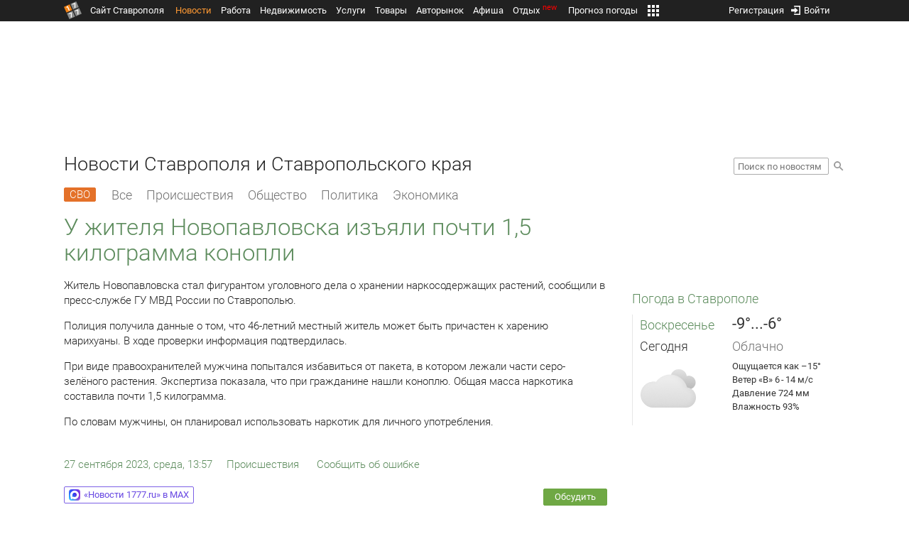

--- FILE ---
content_type: text/html; charset=UTF-8
request_url: https://news.1777.ru/95036-u-zhitelya-novopavlovska-izyali-pochti-15-kilogramma-konopli
body_size: 19650
content:
<!DOCTYPE HTML>
<html xmlns="http://www.w3.org/1999/xhtml">
<head>
<meta http-equiv="content-language" content="ru-ru"/>
<meta name="HandheldFriendly" content="True"/> 
<meta name='yandex-verification' content='66b032d281f5353c' />
<meta name="format-detection" content="telephone=no"/>
<meta name="robots" content="max-image-preview:large">
<meta http-equiv="Content-Type" content="text/html; charset=UTF-8"/>
<meta name="description" content="Житель Новопавловска стал фигурантом уголовного дела о хранении наркосодержащих растений, сообщили в пресс-службе ГУ МВД России по Ставрополью."/>
<meta name="keywords" content="новости ставрополя, ставропольского края, сегодня, житель, новопавловска, стал, фигурантом, уголовного, дела, хранении, растений, пресс-службе, 46-летний"/>
<title>У жителя Новопавловска изъяли почти 1,5 килограмма конопли :: 1777.Ru</title>
<meta property="og:locate" content="ru_RU" />
<meta property="og:site_name" content="Новости Ставрополя и Ставропольского края" />
<meta property="og:url" content="https://news.1777.ru/95036-u-zhitelya-novopavlovska-izyali-pochti-15-kilogramma-konopli" />
<meta property="og:title" content="У жителя Новопавловска изъяли почти 1,5 килограмма конопли :: 1777.Ru" />
<meta property="og:description" content="В отношении мужчины возбуждено уголовное дело." />
<meta property="og:type" content="article" />
<meta property="og:image" content="https://media.1777.ru/images/images_processing/005/0054870720890429.jpeg" />
<meta property="og:image:width" content="800" />
<meta property="og:image:height" content="600" />
<meta property="twitter:image" content="https://media.1777.ru/images/images_processing/005/0054870720890429.jpeg" />
<meta property="twitter:card" content="summary_large_image" />
<meta name="Author" content="1777.ru" />
<script type="application/ld+json">{
        "@context": "http://schema.org",
        "@type": "NewsArticle",
        "headline": "У жителя Новопавловска изъяли почти 1,5 килограмма конопли",
        "description": "В отношении мужчины возбуждено уголовное дело.",
        "name": "У жителя Новопавловска изъяли почти 1,5 килограмма конопли",
        "url": "https://news.1777.ru/95036-u-zhitelya-novopavlovska-izyali-pochti-15-kilogramma-konopli",
        "mainEntityOfPage": {
            "@type": "WebPage",
            "@id": "https://news.1777.ru/95036-u-zhitelya-novopavlovska-izyali-pochti-15-kilogramma-konopli"
        },
        
        "thumbnailUrl": [
             "https://media.1777.ru/images/images_processing/880/8803403882767287.jpeg"
        ],
        "dateCreated": "2023-09-27T13:57:48+03:00",
        "datePublished": "2023-09-27T13:57:48+03:00",
        "dateModified": "2023-09-27T13:57:48+03:00",
        "publisher": {
            "@type": "Organization",
            "name": "news.1777.ru",
            "url": "https://news.1777.ru/",
            "logo": {
                "@type": "ImageObject",
                "url": "https://news.1777.ru/img/1777.png",
                "width": 180,
                "height": 180
            }
        },
        
        "image": 
        [ 
             {
                "@type": "ImageObject",
                "representativeOfPage": "true",
                "url": "https://media.1777.ru/images/images_processing/005/0054870720890429.jpeg",
                "width": 800,
                "height": 600
            } 
        ],
        
        "articleBody": "Житель Новопавловска стал фигурантом уголовного дела о хранении наркосодержащих растений, сообщили в пресс-службе ГУ МВД России по Ставрополью. Полиция получила данные о том, что 46-летний местный житель может быть причастен к харению марихуаны. В ходе проверки информация подтвердилась. При виде правоохранителей мужчина попытался избавиться от пакета, в котором лежали части серо-зелёного растения. Экспертиза показала, что при гражданине нашли коноплю. Общая масса наркотика составила почти 1,5 килограмма. По словам мужчины, он планировал использовать наркотик для личного употребления."
       }
</script>
<script type="text/javascript" src="//media.1777.ru/cache/cache_assets/934e3b67ae65f7fa395d36c907c06d7c/js/jquery.min.js"></script>
<script type="text/javascript" src="https://content.adriver.ru/adriverqueue.js"></script>
<script type="text/javascript" src="https://content.adriver.ru/adriver.core.2.js"></script>
<script type="text/javascript" src="//media.1777.ru/cache/cache_assets/bd65a87b74228f9533bd84663d7a3e2f/assets/pages_redirect_dm.js"></script><script type="text/javascript" src="//media.1777.ru/cache/cache_assets/36ed1c24956a7ee33362b8cb3a352162/assets/devicejs.min.js"></script><script type="text/javascript" src="//media.1777.ru/cache/cache_assets/3cd3e3d27c637e4fce03075bfea4ff2e/angular-1.4.8/angular.min.js"></script><script type="text/javascript" src="//media.1777.ru/cache/cache_assets/e36f396d57d58b6e011eeba965037576/angular/ngStorage.min.js"></script><script type="text/javascript" src="//media.1777.ru/cache/cache_assets/aba9e16dcf0095eec929ce7342af5279/assets/pages_angular.js"></script><script type="text/javascript" src="//media.1777.ru/cache/cache_assets/2cbfb41605bfb1dd5446dee4928b80a9/js/cryptography.js"></script><script type="text/javascript" src="//media.1777.ru/cache/cache_assets/14df4ed0e0d399e1ff436207800f76c0/js/cryptojs.min.js"></script><script type="text/javascript" src="//media.1777.ru/cache/cache_assets/7257aca2a50d97a9fb896d4f363676ee/assets/js_1777.js"></script><script type="text/javascript" src="//media.1777.ru/cache/cache_assets/4926fd47a6a849760a72c1da482cb577/assets/js_1777_api.js"></script><script type="text/javascript">JS_1777.API.settings.url = "//api.1777.ru";</script><script type="text/javascript">JS_1777.PATHS = {"HTTP_PROTOCOL":"\/\/","HTTP_PROTOCOL_FULL":"http:","HTTPS_PROTOCOL_FULL":"https:","HTTP_PREFIX":"","HTTP_LIB":"\/\/lib.1777.ru","HTTP_COMPONENTS":"\/\/lib.1777.ru\/components","HTTP_PAYS":"\/\/lib.1777.ru\/components\/pays","HTTP_CLASSES":"\/\/lib.1777.ru\/classes","HTTP_CLASSES_REALTY":"\/\/lib.1777.ru\/classes\/realty","HTTP_JS":"\/\/lib.1777.ru\/js","HTTP_CSS":"\/\/lib.1777.ru\/css","HTTP_BASE":"\/\/1777.ru","HTTP_MBASE":"\/\/m.1777.ru","HTTP_RABOTA":"\/\/rabota.1777.ru","HTTP_MRABOTA":"\/\/m.1777.ru\/rabota","HTTP_REALTY":"\/\/realty.1777.ru","HTTP_MREALTY":"\/\/m.1777.ru\/realty","HTTP_AUTO":"\/\/auto.1777.ru","HTTP_MAUTO":"\/\/m.1777.ru\/auto","HTTP_AUTO_TORG":"\/\/torg.1777.ru","HTTP_MAUTO_TORG":"\/\/m.1777.ru\/torg","HTTP_TORG":"\/\/torg.1777.ru","HTTP_MTORG":"\/\/m.1777.ru\/torg","HTTP_STROYKA":"\/\/stroyka.1777.ru","HTTP_MSTROYKA":"\/\/m.1777.ru\/stroyka","HTTP_SPRAVKA":"\/\/spravka.1777.ru","HTTP_MSPRAVKA":"\/\/m.1777.ru\/spravka","HTTP_NEWS":"\/\/news.1777.ru","HTTP_MNEWS":"\/\/news.1777.ru","HTTP_FORUM":"http:\/\/forum1777.ru","HTTP_MFORUM":"http:\/\/m.forum1777.ru","HTTP_LOGIN":"\/\/1777.ru?authorization_entry","HTTP_REGISTER":"\/\/1777.ru?authorization_registration","HTTP_MLOGIN":"\/\/m.1777.ru?authorization_entry","HTTP_MREGISTER":"\/\/m.1777.ru?authorization_registration","HTTP_AFISHA":"\/\/afisha.1777.ru","HTTP_MAFISHA":"\/\/m.1777.ru\/afisha","HTTP_FIN":"\/\/fin.1777.ru","HTTP_MFIN":"\/\/m.1777.ru\/fin","HTTP_RASP":"\/\/rasp.1777.ru","HTTP_MRASP":"\/\/m.1777.ru\/rasp","HTTP_KARTA":"\/\/karta.1777.ru","HTTP_MKARTA":"\/\/m.1777.ru\/karta","HTTP_HOTEL":"\/\/hotel.1777.ru","HTTP_MHOTEL":"\/\/m.1777.ru\/hotel","HTTP_METEO":"\/\/meteo.1777.ru","HTTP_MMETEO":"\/\/m.1777.ru\/meteo","HTTP_SEARCH":"\/\/search.1777.ru","HTTP_MSEARCH":"\/\/m.1777.ru\/search","HTTP_LOVE":"http:\/\/love.1777.ru","HTTP_MLOVE":"http:\/\/m.1777.ru\/love","HTTP_USLUGI":"\/\/uslugi.1777.ru","HTTP_MUSLUGI":"\/\/m.1777.ru\/uslugi","HTTP_TUR":"\/\/tur.1777.ru","HTTP_MTUR":"\/\/m.1777.ru\/tur","HTTP_TRIP":"\/\/trip.1777.ru","HTTP_MTRIP":"\/\/m.1777.ru\/trip","HTTP_STAVPRICE":"http:\/\/stavprice.ru","HTTP_MEDIA":"\/\/media.1777.ru","HTTP_API":"\/\/api.1777.ru"}</script><script type="text/javascript" src="//media.1777.ru/cache/cache_assets/24ecf17b8684b65a860cc97429784f3c/jquery_cookie/jquery.cookie.js"></script><link rel='stylesheet' type='text/css' href='//lib.1777.ru/components/interface/fonts/Roboto/Roboto.css?v=1.3.7' /><script type="text/javascript" src="//media.1777.ru/cache/cache_assets/a763dd1b8c3b60051c1cc9ae0bbaef2f/native_js/native_js.js"></script><script type="text/javascript" src="//media.1777.ru/cache/cache_assets/93056f4e0556d7c7c7c5ba6be6a4b371/js/pages.js"></script>
<link type="text/css" rel="stylesheet" href="//media.1777.ru/cache/cache_assets/52575e061dee947566eea2ce64ef3491/css/pages.css"/>
<link type="text/css" rel="stylesheet" href="//media.1777.ru/cache/cache_assets/e6bc78bd6ccd081db2396440b8fc08c0/css/main.css"/>
<link type="text/css" rel="stylesheet" href="//media.1777.ru/cache/cache_assets/13b6b341edfa5f827e960ef3a77a2873/css/common.css"/>
<link type="image/x-icon" rel="shortcut icon" href="//lib.1777.ru/components/pages/favicon/assets/favicon.ico">
<link type="image/png" sizes="16x16" rel="icon" href="//lib.1777.ru/components/pages/favicon/assets/favicon-16x16.png">
<link type="image/png" sizes="32x32" rel="icon" href="//lib.1777.ru/components/pages/favicon/assets/favicon-32x32.png">
<link type="image/png" sizes="96x96" rel="icon" href="//lib.1777.ru/components/pages/favicon/assets/favicon-96x96.png">
<link type="image/png" sizes="120x120" rel="icon" href="//lib.1777.ru/components/pages/favicon/assets/favicon-120x120.png">
<link type="image/png" sizes="192x192" rel="icon" href="//lib.1777.ru/components/pages/favicon/assets/android-icon-192x192.png">
<link rel="manifest" href="//lib.1777.ru/components/pages/favicon/assets/manifest.json">
<link sizes="57x57" rel="apple-touch-icon" href="//lib.1777.ru/components/pages/favicon/assets/apple-touch-icon-57x57.png">
<link sizes="60x60" rel="apple-touch-icon" href="//lib.1777.ru/components/pages/favicon/assets/apple-touch-icon-60x60.png">
<link sizes="72x72" rel="apple-touch-icon" href="//lib.1777.ru/components/pages/favicon/assets/apple-touch-icon-72x72.png">
<link sizes="76x76" rel="apple-touch-icon" href="//lib.1777.ru/components/pages/favicon/assets/apple-touch-icon-76x76.png">
<link sizes="114x114" rel="apple-touch-icon" href="//lib.1777.ru/components/pages/favicon/assets/apple-touch-icon-114x114.png">
<link sizes="120x120" rel="apple-touch-icon" href="//lib.1777.ru/components/pages/favicon/assets/apple-touch-icon-120x120.png">
<link sizes="144x144" rel="apple-touch-icon" href="//lib.1777.ru/components/pages/favicon/assets/apple-touch-icon-144x144.png">
<link sizes="152x152" rel="apple-touch-icon" href="//lib.1777.ru/components/pages/favicon/assets/apple-touch-icon-152x152.png">
<link sizes="180x180" rel="apple-touch-icon" href="//lib.1777.ru/components/pages/favicon/assets/apple-touch-icon-180x180.png">
<link color="#e52037" rel="mask-icon" href="//lib.1777.ru/components/pages/favicon/assets/safari-pinned-tab.svg">
<meta name="application-name" content="1777.ru">
<meta name="msapplication-TileColor" content="#ffffff">
<meta name="msapplication-TileImage" content="//lib.1777.ru/components/pages/favicon/assets/mstile-144x144.png">
<meta name="msapplication-square70x70logo" content="//lib.1777.ru/components/pages/favicon/assets/mstile-70x70.png">
<meta name="msapplication-square150x150logo" content="//lib.1777.ru/components/pages/favicon/assets/mstile-150x150.png">
<meta name="msapplication-wide310x150logo" content="//lib.1777.ru/components/pages/favicon/assets/mstile-310x310.png">
<meta name="msapplication-square310x310logo" content="//lib.1777.ru/components/pages/favicon/assets/mstile-310x150.png">
<meta name="msapplication-config" content="//lib.1777.ru/components/pages/favicon/assets/browserconfig.xml">
<meta name="theme-color" content="#ffffff">
<link rel='alternate' href='//news.1777.ru/engine/rss.php' type='application/rss+xml' title='Новости Ставрополя и Ставропольского края' />
<link rel='canonical' href='https://news.1777.ru/95036-u-zhitelya-novopavlovska-izyali-pochti-15-kilogramma-konopli'>
    <!--LiveInternet counter-->
    <script type="text/javascript">
        new Image().src = "//counter.yadro.ru/hit;1777?r" +
        escape(document.referrer) + ((typeof(screen) == "undefined") ? "" :
        ";s" + screen.width + "*" + screen.height + "*" + (screen.colorDepth ?
            screen.colorDepth : screen.pixelDepth)) + ";u" + escape(document.URL) +
        ";" + Math.random();
    </script>
    <!--/LiveInternet-->
        <script>
        (function(i,s,o,g,r,a,m){i['GoogleAnalyticsObject']=r;i[r]=i[r]||function(){
            (i[r].q=i[r].q||[]).push(arguments)},i[r].l=1*new Date();a=s.createElement(o),
            m=s.getElementsByTagName(o)[0];a.async=1;a.src=g;m.parentNode.insertBefore(a,m)
        })(window,document,'script','//www.google-analytics.com/analytics.js','ga');

        ga('create', 'UA-17186281-7', 'auto');
        ga('send', 'pageview');

    </script>
        <script>window.yaContextCb = window.yaContextCb || []</script>
    <script src="https://yandex.ru/ads/system/context.js" async></script>
        <script async src="https://jsn.24smi.net/smi.js"></script>    
    <script src="https://yastatic.net/pcode/adfox/loader.js" crossorigin="anonymous"></script>
    <script>window.yaContextCb = window.yaContextCb || []</script>
    <script src="https://yandex.ru/ads/system/context.js" async></script>
    </head>
<body style="overflow-y:scroll;">
<!--<script type="text/javascript"> (function ab(){ var request = new XMLHttpRequest(); request.open('GET', "https://scripts.botfaqtor.ru/one/34998", false); request.send(); if(request.status == 200) eval(request.responseText); })(); </script>-->
<div class="pages_main pages_main_news">
            <div class="pages_black_line">
            <div class="pages_main_center pages_main_center_menu">
                <nobr>
                    <script type="text/javascript" src="//media.1777.ru/cache/cache_assets/4c05aa939f93d2276e6527d987cb5a42/assets/pages_menu.js"></script><link type="text/css" rel="stylesheet" href="//media.1777.ru/cache/cache_assets/1a28fe3d44ab6fee156927268757753d/assets/pages_menu.css"/><table id="pages_main_menu_base_cnt_tbl" class="pages_main_menu_base_cnt_tbl" cellpadding="0" cellspacing="0" border="0" style="width:100%;height:22px;">
<tr>
    <td align="left" valign="top" style="width:5%">
    <nobr>
        
        <a href="//1777.ru" title="Город Ставрополь — 1777.Ru" target="_top" class="pages_main_page_link">
            <div class="pages_main_page_btn"><span class="pages_main_page_btn_txt">Сайт Ставрополя</span></div>        </a>
        
    </nobr>
    </td>
    <td align="left" valign="top" style="width:70%;">
    <nobr>
    
        <table id="pages_main_menu_base_tbl" cellpadding="0" cellspacing="0" border="0" style="width:100%;height:22px;">
            <tr>
            <td align="left" valign="top" style="width:50%;">
                
                                <div id="pages_main_menu_base" class="pages_main_menu_base" style="width:770px;">
                                    <div class="pages_main_menu_base_item" id="pages_main_menu_base_item_38f2a8cb8c5cde0c948483f4bd374a7c" data="38f2a8cb8c5cde0c948483f4bd374a7c">
                        <a class="pages_main_menu_item_link pages_main_menu_item_link_active" href="//news.1777.ru" target="_top">Новости</a>
                    </div>
                                    <div class="pages_main_menu_base_item" id="pages_main_menu_base_item_6d47138aba2c4a396a574e128865d1c5" data="6d47138aba2c4a396a574e128865d1c5">
                        <a class="pages_main_menu_item_link " href="//rabota.1777.ru" target="_top">Работа</a>
                    </div>
                                    <div class="pages_main_menu_base_item" id="pages_main_menu_base_item_9eaf8a2f498b0ec05512285b9613cb22" data="9eaf8a2f498b0ec05512285b9613cb22">
                        <a class="pages_main_menu_item_link " href="//realty.1777.ru" target="_top">Недвижимость</a>
                    </div>
                                    <div class="pages_main_menu_base_item" id="pages_main_menu_base_item_c9ba543935ac7d048ac17392443da843" data="c9ba543935ac7d048ac17392443da843">
                        <a class="pages_main_menu_item_link " href="//uslugi.1777.ru" target="_top">Услуги</a>
                    </div>
                                    <div class="pages_main_menu_base_item" id="pages_main_menu_base_item_14f7e3098fa4957fa3125106626e9665" data="14f7e3098fa4957fa3125106626e9665">
                        <a class="pages_main_menu_item_link " href="//torg.1777.ru" target="_top">Товары</a>
                    </div>
                                    <div class="pages_main_menu_base_item" id="pages_main_menu_base_item_95e399e97bfb5ad15c863f0100fd14ab" data="95e399e97bfb5ad15c863f0100fd14ab">
                        <a class="pages_main_menu_item_link " href="//auto.1777.ru" target="_top">Авторынок</a>
                    </div>
                                    <div class="pages_main_menu_base_item" id="pages_main_menu_base_item_20a0bcfb76c454e7fa3cff842dd1a963" data="20a0bcfb76c454e7fa3cff842dd1a963">
                        <a class="pages_main_menu_item_link " href="//afisha.1777.ru" target="_top">Афиша</a>
                    </div>
                                    <div class="pages_main_menu_base_item" id="pages_main_menu_base_item_2f0319443d6291fa90827d1bf58d66cd" data="2f0319443d6291fa90827d1bf58d66cd">
                        <a class="pages_main_menu_item_link " href="//trip.1777.ru" target="_top">Отдых<div class="pages_main_menu_badge">new</div></a>
                    </div>
                                    <div class="pages_main_menu_base_item" id="pages_main_menu_base_item_66c1a910c693022c006c6ac98ef0fd3f" data="66c1a910c693022c006c6ac98ef0fd3f">
                        <a class="pages_main_menu_item_link " href="//meteo.1777.ru" target="_top">Прогноз погоды</a>
                    </div>
                                    <div class="pages_main_menu_base_item" id="pages_main_menu_base_item_502d50059a7ad6ef6584892b8ff37963" data="502d50059a7ad6ef6584892b8ff37963">
                        <a class="pages_main_menu_item_link " href="//fin.1777.ru" target="_top">Финансы</a>
                    </div>
                                    <div class="pages_main_menu_base_item" id="pages_main_menu_base_item_2bcafc25a0acfd5ec19a7c63349a1f11" data="2bcafc25a0acfd5ec19a7c63349a1f11">
                        <a class="pages_main_menu_item_link " href="//rasp.1777.ru" target="_top">Расписания</a>
                    </div>
                                    <div class="pages_main_menu_base_item" id="pages_main_menu_base_item_83a68a234a70b6a59be91ffe59806c17" data="83a68a234a70b6a59be91ffe59806c17">
                        <a class="pages_main_menu_item_link " href="//1777.ru/all.php" target="_top">Все проекты</a>
                    </div>
                                </div>
            
            </td>
            <td align="left" valign="top" style="width:20px;">
            
                                    <div class="pages_main_menu_more_icon"  onclick="PagesMenu.show_more();">
                        <img src="//lib.1777.ru/components/pages/pages3/images/more.png">
                    </div>
                                    
                <div class="pages_main_menu_more">
                    
                                            <div class="pages_main_menu_more_item" id="pages_main_menu_more_item_38f2a8cb8c5cde0c948483f4bd374a7c" data="38f2a8cb8c5cde0c948483f4bd374a7c">
                            <a class="pages_main_menu_item_link pages_main_menu_item_link_active" href="//news.1777.ru" target="_top">Новости</a>
                        </div>
                                            <div class="pages_main_menu_more_item" id="pages_main_menu_more_item_6d47138aba2c4a396a574e128865d1c5" data="6d47138aba2c4a396a574e128865d1c5">
                            <a class="pages_main_menu_item_link" href="//rabota.1777.ru" target="_top">Работа</a>
                        </div>
                                            <div class="pages_main_menu_more_item" id="pages_main_menu_more_item_9eaf8a2f498b0ec05512285b9613cb22" data="9eaf8a2f498b0ec05512285b9613cb22">
                            <a class="pages_main_menu_item_link" href="//realty.1777.ru" target="_top">Недвижимость</a>
                        </div>
                                            <div class="pages_main_menu_more_item" id="pages_main_menu_more_item_c9ba543935ac7d048ac17392443da843" data="c9ba543935ac7d048ac17392443da843">
                            <a class="pages_main_menu_item_link" href="//uslugi.1777.ru" target="_top">Услуги</a>
                        </div>
                                            <div class="pages_main_menu_more_item" id="pages_main_menu_more_item_14f7e3098fa4957fa3125106626e9665" data="14f7e3098fa4957fa3125106626e9665">
                            <a class="pages_main_menu_item_link" href="//torg.1777.ru" target="_top">Товары</a>
                        </div>
                                            <div class="pages_main_menu_more_item" id="pages_main_menu_more_item_95e399e97bfb5ad15c863f0100fd14ab" data="95e399e97bfb5ad15c863f0100fd14ab">
                            <a class="pages_main_menu_item_link" href="//auto.1777.ru" target="_top">Авторынок</a>
                        </div>
                                            <div class="pages_main_menu_more_item" id="pages_main_menu_more_item_20a0bcfb76c454e7fa3cff842dd1a963" data="20a0bcfb76c454e7fa3cff842dd1a963">
                            <a class="pages_main_menu_item_link" href="//afisha.1777.ru" target="_top">Афиша</a>
                        </div>
                                            <div class="pages_main_menu_more_item" id="pages_main_menu_more_item_2f0319443d6291fa90827d1bf58d66cd" data="2f0319443d6291fa90827d1bf58d66cd">
                            <a class="pages_main_menu_item_link" href="//trip.1777.ru" target="_top">Отдых<div class="pages_main_menu_badge">new</div></a>
                        </div>
                                            <div class="pages_main_menu_more_item" id="pages_main_menu_more_item_66c1a910c693022c006c6ac98ef0fd3f" data="66c1a910c693022c006c6ac98ef0fd3f">
                            <a class="pages_main_menu_item_link" href="//meteo.1777.ru" target="_top">Прогноз погоды</a>
                        </div>
                                            <div class="pages_main_menu_more_item" id="pages_main_menu_more_item_502d50059a7ad6ef6584892b8ff37963" data="502d50059a7ad6ef6584892b8ff37963">
                            <a class="pages_main_menu_item_link" href="//fin.1777.ru" target="_top">Финансы</a>
                        </div>
                                            <div class="pages_main_menu_more_item" id="pages_main_menu_more_item_2bcafc25a0acfd5ec19a7c63349a1f11" data="2bcafc25a0acfd5ec19a7c63349a1f11">
                            <a class="pages_main_menu_item_link" href="//rasp.1777.ru" target="_top">Расписания</a>
                        </div>
                                            <div class="pages_main_menu_more_item" id="pages_main_menu_more_item_83a68a234a70b6a59be91ffe59806c17" data="83a68a234a70b6a59be91ffe59806c17">
                            <a class="pages_main_menu_item_link" href="//1777.ru/all.php" target="_top">Все проекты</a>
                        </div>
                                        
                </div>
            </td>
            <td align="left" valign="top" style="width:auto;">&nbsp;</td>
            </tr>
        </table>
        
    </nobr>
    </td>
    <td align="right" valign="top" style="min-width:220px;">
    <nobr>
    
        <table cellspacing="0" cellpadding="0" border="0" style="width:100%;">
        <tr>
        <td align="right" valign="top">
            <div class="pages_messages">
                <script type="text/javascript" src="//media.1777.ru/cache/cache_assets/6ec167ddf358ff51d610750ddb166f2b/js/messages.js"></script><link type="text/css" rel="stylesheet" href="//media.1777.ru/cache/cache_assets/906d1d4daaedf311de2745e585ea8594/css/messages.css"/><script>var messages_path_component_ajax="//lib.1777.ru/components/messages/ajax";</script><script>messages_set_hash("16cd531bec36c490356d4ac8c57b5dae");</script><script>messages_set_user_id_from("1");</script><div class="messages_overlay" id="messages_overlay" onClick='messages_dialog_activate("");'></div><div class="messages_dialog" id="messages_dialog"><div><div class="messages_dialog_close" onClick='messages_dialog_activate("");'>&nbsp;&nbsp;</div><span class="messages_dialog_header">Сообщения</span></div><div id="messages_iframe_loading" class="messages_iframe_loading">Загрузка</div><div id="messages_iframe_div" class="messages_iframe_div"><iframe src="//lib.1777.ru/components/messages/img/blank.png" id="messages_iframe"  class="messages_iframe" align="left" frameborder="0" onload="messages_iframe_loading_hide();"></iframe><script>var messages_iframe_path='//lib.1777.ru/components/messages/messages_iframe.php';</script><script>var messages_iframe_path_blank='//lib.1777.ru/components/messages/img/blank.png';</script></div></div>            </div>
         </td>
        <td align="right" valign="top" style="width:15px">
                    </td>
        <td align="right" valign="top">
            <div class="pages_login_block">
                <script type="text/javascript" src="//media.1777.ru/cache/cache_assets/3cbb753c6533b336a176700a17729ad8/js/authorization.js"></script><link type="text/css" rel="stylesheet" href="//media.1777.ru/cache/cache_assets/db682578963dfbf53f47bf1f6bff1686/css/authorization.css"/><!--[if lte IE 8]><link rel='stylesheet' href='//lib.1777.ru/components/authorization/css/authorization_ie.css?v=1.6.5' type='text/css' media='screen' /><![endif]--><script>var authorization_path='//lib.1777.ru/components/authorization';</script><script type="text/javascript" src="//media.1777.ru/cache/cache_assets/71b18bd43add91653fd56eb94b3f3a1e/authorization_social/authorization_social.js"></script><div id="authorization_ajax_container"></div><div id="authorization_dialog_control" class="authorization_dialog_control"><div class="authorization_dialog_control_action" onClick="authorization_dialog_entry();"><img src="//lib.1777.ru/components/pages/images/login.png" />Войти</div><div class="authorization_dialog_control_action" onClick="authorization_dialog_registration();">Регистрация</div></div>            </div>
        </td>
        <td align="right" valign="top" style="width:auto;">
                    </td>
        <td align="right" valign="top" style="width:5%">
            <div class="pages_private_office" style="float:right;">
                             </div>
        </td>
        </tr>
        </table>
        
    </nobr>
    </td>
</tr>
</table>

                </nobr>
            </div>
        </div>
    
    <div class="pages_main_center">

        <div class="pages_header">

            <table cellpadding="0" cellspacing="0" border="0" style="width:100%;">
                                <tr>
                    <td align="center" valign="center">
                        <div class="pages_top_banner_cnt" style="display:inline-block;min-height:120px;">
                                    <table cellpadding="0" cellspacing="0" style="background-color:#f4f4f4;width:100%;">
            <tr><td align="middle" valign="center">
                <!--AdFox START-->
                <!--yandex_www1777ru-->
                <!--Площадка: 1777 / Новости / 0-->
                <!--Категория: <не задана>-->
                <!--Тип баннера: 728х90-->
                <div id="adfox_16635832709291945"></div>
                <script>
                    window.yaContextCb.push(()=>{
                        Ya.adfoxCode.create({
                            ownerId: 287789,
                            containerId: 'adfox_16635832709291945',
                            params: {
                                p1: 'cvtlw',
                                p2: 'hiuu'
                            }
                        })
                    })
                </script>
            </td></tr>
            </table>
                                    </div>
                    </td>
                </tr>
                                <tr>
                    <td align="left" valign="top">
                            <table cellpadding="0" cellspacing="0" border="0" style="width:100%;">
    <tr>
    <td align="left" valign="top">
        <div class="news_pages_header_like_h1">Новости Ставрополя и Ставропольского края</div>    </td>
    <td align="right" valign="top" style="width:155px;padding-top:7px;">
        <link type="text/css" rel="stylesheet" href="//media.1777.ru/cache/cache_assets/765e1855a32689c8d5078f5098c743fa/css/search.css"/><form id="news_search_form" action="//news.1777.ru/search/" method="post"><table cellpadding="0" cellspacing="0" border="0"><tr><td><input id="news_request" name="news_request" type="text" placeholder="Поиск по новостям" class="news_search_input" value="" maxlength="128"></td><td style="padding-left:5px;padding-top:3px;"><div class="news_search_btn" onclick='$("#news_search_form").submit();'></div></td></tr></table></form>    </td>
    </tr>
    </table>
                        </td>
                </tr>
            </table>
        </div>
<div class="pages_content"><table cellpadding="0" cellspacing="0" border="0" width="100%"><tr><td class="pages_center"><div style="max-width:765px;">
            <table cellpadding="0" cellspacing="0" border="0" style="width:100%;margin-bottom:7.5px;">
            <tr>
            <td align="left" valign="top">
            <nobr>
            <li class="pages_bottom_menu_item"><a class="pages_bottom_menu_item_link_text_mark" style="margin-left:0px;margin-right:12px;" href="//news.1777.ru/cat/svo/" target="_top" title="СВО"><span class="pages_bottom_menu_item_link_text_mark_text">СВО</span></a></li>
            <li class="pages_bottom_menu_item "><a class="pages_bottom_menu_item_link" href="//news.1777.ru/all/" target="_top"><span class="pages_bottom_menu_item_link_text">Все</span></a></li>
            <li class="pages_bottom_menu_item "><a class="pages_bottom_menu_item_link" href="//news.1777.ru/cat/incidents/" target="_top"><span class="pages_bottom_menu_item_link_text">Происшествия</span></a></li>
            <li class="pages_bottom_menu_item "><a class="pages_bottom_menu_item_link" href="//news.1777.ru/cat/society/" target="_top"><span class="pages_bottom_menu_item_link_text">Общество</span></a></li>
            <li class="pages_bottom_menu_item "><a class="pages_bottom_menu_item_link" href="//news.1777.ru/cat/politicians/" target="_top"><span class="pages_bottom_menu_item_link_text">Политика</span></a></li>
            <li class="pages_bottom_menu_item "><a class="pages_bottom_menu_item_link" href="//news.1777.ru/cat/economy/" target="_top"><span class="pages_bottom_menu_item_link_text">Экономика</span></a></li>
            </nobr>
            </td>
            </tr>
            </table>            
            <link type="text/css" rel="stylesheet" href="//media.1777.ru/cache/cache_assets/c3f6f5ee2b84fd0210d96a9a068a7931/css/news.css"/><script type="text/javascript" src="//media.1777.ru/cache/cache_assets/a634363faf6d519911647a132e6609fa/js/render.js"></script><link type="text/css" rel="stylesheet" href="//media.1777.ru/cache/cache_assets/dfd3b8ec4b059312e22942cc3f17d8bf/css/render.css"/><script type='text/javascript'>var news_render_path='//lib.1777.ru/components/news/render';</script><h1 class='news_render_one_header'>У жителя Новопавловска изъяли почти 1,5 килограмма конопли</h1><table cellpadding=0 cellspacing=0 border=0 class='news_render_one_full' ><tr><td align='left' valign='top' class='news_render_one_full_story'><p>Житель Новопавловска стал фигурантом уголовного дела о хранении наркосодержащих растений, сообщили в пресс-службе ГУ МВД России по Ставрополью.</p> <p>Полиция получила данные о том, что 46-летний местный житель может быть причастен к харению марихуаны. В ходе проверки информация подтвердилась.</p> <p>При виде правоохранителей мужчина попытался избавиться от пакета, в котором лежали части серо-зелёного растения. Экспертиза показала, что при гражданине нашли коноплю. Общая масса наркотика составила почти 1,5 килограмма.</p> <p>По словам мужчины, он планировал использовать наркотик для личного употребления.</p></td></tr><tr><td align='left' valign='top' class='news_render_one_full_bar'><table cellpadding=0 cellspacing=0 border=0><tr><td align='left' valign='top' style='width:170px;'><nobr><a href='//news.1777.ru/date/27.09.2023/' class='news_render_one_full_link' title='Новости Ставрополя и Ставропольского края за 27 сентября 2023 :: 1777.ru'>27 сентября 2023, среда, 13:57</a></nobr></td><td align='left' valign='top' style='padding-left:20px;'><a href='//news.1777.ru/cat/incidents/' class='news_render_one_full_link_cat ' title='Происшествия. Новости Ставрополя и Ставропольского края'>Происшествия</a> </td><td align='left' valign='top' style='padding-left:20px;width:180px;'><script type="text/javascript" src="//media.1777.ru/cache/cache_assets/b1280567b042018a4d42f2f5d1cd1d1a/js/complaints_interface.js"></script><link type="text/css" rel="stylesheet" href="//media.1777.ru/cache/cache_assets/bd1cdc72d052347ebe9eb7517435289d/css/complaints_interface.css"/><script>var complaints_interface_path='//lib.1777.ru/components/complaints/complaints_interface';</script><div id="complaints_interface_95036" class="complaints_interface" style="width:206px;"><div class="complaints_interface_link_txt" onclick='complaints_interface_dialog("95036","[base64]");'>Сообщить об ошибке</div><div class="complaints_interface_wait"></div></div></td></tr></table></td></tr><tr><td align='left' valign='top' class='news_render_one_full_bar' style='padding-top:20px;'><table cellpadding=0 cellspacing=0 border=0 style='width:100%;'><tr><td align='left' valign='top' style='padding-right:50px;'><script type="text/javascript" src="//media.1777.ru/cache/cache_assets/176ead45c3d648b3c5b3f1e3f78b75e2/js/render_social.js"></script><link type="text/css" rel="stylesheet" href="//media.1777.ru/cache/cache_assets/98d78b5581f55cf5f2f016d55093a6d1/css/render_social.css"/><script type='text/javascript'>var social_render_path='//lib.1777.ru/components/news/render';</script><table cellpadding=0 cellspacing=0 border=0 style='margin-top:2px;'><tr><td><link type="text/css" rel="stylesheet" href="//media.1777.ru/cache/cache_assets/50398667ee29ad2267e37388ee1fd9d1/assets/social_links_1777.css"/><a rel="nofollow" href="https://max.ru/Stavropol1777" title="«Новости 1777.ru» в MAX" target="_blank"><table cellpadding="0" cellspacing="0" border="0" class="social_links_btn_max_und_header"><tr><td align="center" valign="center"><table cellpadding=0 cellspacing=0 border=0><tr><td valign="top" style="width:21px;padding:3px 0 0 6px;"><img src="//lib.1777.ru/components/social_links/assets/max_128.png" border="0" style="width:16px;display:inline-block;margin:0;"></td><td valign="top" style="padding:3px 6px 0 0px;">«Новости 1777.ru» в MAX</td></tr></table></td></tr></table></a></td></tr></table></td><td align='right' valign='top' style='padding-top:5px;'><link type="text/css" rel="stylesheet" href="//media.1777.ru/cache/cache_assets/77231eec394182b89093293436b948a3/assets/society_main.css"/><script type="text/javascript" src="//media.1777.ru/cache/cache_assets/01ad778cb91070922fc54772626a32a3/assets/society_main.js"></script><script type="text/javascript" src="//media.1777.ru/cache/cache_assets/b8bfd08d01545fc753d8e943f51a84cd/assets/society_inputs.js"></script><link type="text/css" rel="stylesheet" href="//media.1777.ru/cache/cache_assets/049c04aa3d2f2c366c78374fd791d2b7/assets/society_inputs.css"/><link type="text/css" rel="stylesheet" href="//media.1777.ru/cache/cache_assets/25033a5e8edb60594170fe7ee831de97/assets/society_comments.css"/><script type="text/javascript" src="//media.1777.ru/cache/cache_assets/cebbf60a8044d038c744c47d70269270/assets/society_comments.js"></script><script type="text/javascript" src="//media.1777.ru/cache/cache_assets/a9a006350d16cc041cb99f70aa69a526/js/image_interface_iframe.js"></script><link type="text/css" rel="stylesheet" href="//media.1777.ru/cache/cache_assets/40ae57a762bb88ad820673021e6e0691/css/image_interface_iframe.css"/><script type="text/javascript" src="//media.1777.ru/cache/cache_assets/18ab97f399a76902bc21870703dcf4fc/js/video_loader.js"></script><link type="text/css" rel="stylesheet" href="//media.1777.ru/cache/cache_assets/b5b9e0af173ba5ccc8fbd9328be1993b/css/video_loader.css"/><link type="text/css" rel="stylesheet" href="//media.1777.ru/cache/cache_assets/3a64ea93502453ec4177b91d1ba2d1d7/assets/society_topics.css"/><script type="text/javascript" src="//media.1777.ru/cache/cache_assets/e98b1358c211d5c07fa9c2440ce1aee8/assets/society_topics.js"></script><script type="text/javascript" src="//media.1777.ru/cache/cache_assets/e9a72c2fda833942abda5046e1d8d7fd/assets/society_images.js"></script><link type="text/css" rel="stylesheet" href="//media.1777.ru/cache/cache_assets/48b49a9617797c5f46b0cf91890466c1/assets/society_images.css"/><link type="text/css" rel="stylesheet" href="//media.1777.ru/cache/cache_assets/a5e4a7d1a2d8b7d103e23d97c9dede3d/assets/society_rating.css"/><script type="text/javascript" src="//media.1777.ru/cache/cache_assets/8825c4e357abb74172dc5476c0b6f49c/assets/society_rating.js"></script><script type="text/javascript" src="//media.1777.ru/cache/cache_assets/3b5d1cb55cc34b00076c07f618545642/buttons1777/buttons1777.js"></script><link type="text/css" rel="stylesheet" href="//media.1777.ru/cache/cache_assets/d68653f61dcedd051cd3dcf9cb9f5fd6/buttons1777/buttons1777.css"/><input  type="button"  id="sct_button_main_980798275"  name="sct_button_main_980798275"  value="Обсудить"  onclick="society_main.show_integrate('[base64]','980798275','comments');"  style="width:auto;" ></input><script type="text/javascript" src="//media.1777.ru/cache/cache_assets/3b5d1cb55cc34b00076c07f618545642/buttons1777/buttons1777.js"></script><link type="text/css" rel="stylesheet" href="//media.1777.ru/cache/cache_assets/d68653f61dcedd051cd3dcf9cb9f5fd6/buttons1777/buttons1777.css"/><script> 
                    var buttons_init_buttons1777_recursion=0;
                    function buttons_init_buttons1777_sct_button_main_980798275() {

                        buttons_init_buttons1777_recursion++;

                        if (typeof $().buttons1777 == "function") { 

                            $("#sct_button_main_980798275").buttons1777({
                                stylization:"green",
                                animation:"1",
                                animation_position:"left",
                                disabled:"",
                                press_fix_active:true,
                                press_fix_active_value:"Закрыть",
                                confirm_window:""                                
                            });

                            return true;

                        } else if(buttons_init_buttons1777_recursion<1000) {
                            setTimeout(function() { buttons_init_buttons1777_sct_button_main_980798275(); }, 100);
                        }

                   }

                   buttons_init_buttons1777_sct_button_main_980798275();

            </script><script>setTimeout(function(){society_main.url_processing('[base64]', '980798275', 'comments');},500);</script></td></tr><tr><td align='left' valign='top' colspan='2' style='padding-top:5px;'><div id='comments' class='hide news_render_one_full_comments'></div></td></tr></table></td></tr></table><table cellpadding=0 cellspacing=0 border=0><tr><td align='left' valign='top' style='padding-top:16.5px;'><table cellpadding=0 cellspacing=0 border=0 class='news_render_main_list_control'><tr><td id='news_render_control_main_list' align='left' valign='top' class='news_render_control_header news_render_control_header_active' onclick="news_render_control('main_list');">Главное сейчас</td><td id='news_render_control_week_list' align='left' valign='top' class='news_render_control_header ' onclick="news_render_control('week_list');">за неделю</td></tr></table><table cellpadding=0 cellspacing=0 border=0 class='news_render_main_list' ><tr><td align='left' valign='top'><div class='news_render_main_list_body'><table cellpadding=0 cellspacing=0 border=0><tr><td align='left' valign='top' style='padding-top:2px;'><div class='news_render_main_list_header_dot'>&#8226;</div></td><td align='left' valign='top'><div class='news_render_main_list_header '><a href='//news.1777.ru/120664-otboj-bespilotnoj-opasnosti-na-territorii-stavropolskogo-kraja'   onclick="news_click('aToxMjA2NjQ7');"  title='ОТБОЙ БЕСПИЛОТНОЙ ОПАСНОСТИ на территории Ставропольского края'>ОТБОЙ БЕСПИЛОТНОЙ ОПАСНОСТИ на территории Ставропольского края</a></div></td></tr></table><table cellpadding=0 cellspacing=0 border=0><tr><td align='left' valign='top' style='padding-top:2px;'><div class='news_render_main_list_header_dot'>&#8226;</div></td><td align='left' valign='top'><div class='news_render_main_list_header '><a href='//news.1777.ru/120651-v-stavropole-otkroetsya-novyy-dilerskiy-avtocentr'   onclick="news_click('aToxMjA2NTE7');"  title='В Ставрополе откроется новый дилерский автоцентр'>В Ставрополе откроется новый дилерский автоцентр</a></div></td></tr></table><table cellpadding=0 cellspacing=0 border=0><tr><td align='left' valign='top' style='padding-top:2px;'><div class='news_render_main_list_header_dot'>&#8226;</div></td><td align='left' valign='top'><div class='news_render_main_list_header '><a href='//news.1777.ru/120643-v-stavropole-otkryli-otremontirovannyy-podzemnyy-perehod-u-zavoda-neptun'   onclick="news_click('aToxMjA2NDM7');"  title='В Ставрополе открыли отремонтированный подземный переход у завода «Нептун»'>В Ставрополе открыли отремонтированный подземный переход у завода <div class="news_render_header_word_with_icons"><nobr>«Нептун»&nbsp;<div class="news_render_header_comments"></div></nobr></div></a></div></td></tr></table><table cellpadding=0 cellspacing=0 border=0><tr><td align='left' valign='top' style='padding-top:2px;'><div class='news_render_main_list_header_dot'>&#8226;</div></td><td align='left' valign='top'><div class='news_render_main_list_header '><a href='//news.1777.ru/120641-podrostok-ugnal-semeynuyu-mashinu-i-ustroil-pogonyu-s-policiey-na-stavropole'   onclick="news_click('aToxMjA2NDE7');"  title='Подросток угнал семейную машину и устроил погоню с полицией на Ставрополье'>Подросток угнал семейную машину и устроил погоню с полицией на <div class="news_render_header_word_with_icons"><nobr>Ставрополье&nbsp;<div class="news_render_header_video"></div></nobr></div></a></div></td></tr></table><table cellpadding=0 cellspacing=0 border=0><tr><td align='left' valign='top' style='padding-top:2px;'><div class='news_render_main_list_header_dot'>&#8226;</div></td><td align='left' valign='top'><div class='news_render_main_list_header '><a href='//news.1777.ru/120631-molodoy-voditel-s-67-shtrafami-pogib-v-avarii-na-stavropole'   onclick="news_click('aToxMjA2MzE7');"  title='Молодой водитель с 67 штрафами погиб в аварии на Ставрополье'>Молодой водитель с 67 штрафами погиб в аварии на <div class="news_render_header_word_with_icons"><nobr>Ставрополье&nbsp;<div class="news_render_header_comments"></div></nobr></div></a></div></td></tr></table><table cellpadding=0 cellspacing=0 border=0><tr><td align='left' valign='top' style='padding-top:2px;'><div class='news_render_main_list_header_dot'>&#8226;</div></td><td align='left' valign='top'><div class='news_render_main_list_header '><a href='//news.1777.ru/120620-srazu-dva-dtp-proizoshlo-na-odnom-perekrestke-v-stavropole'   onclick="news_click('aToxMjA2MjA7');"  title='Сразу два ДТП произошло на одном перекрестке в Ставрополе'>Сразу два ДТП произошло на одном перекрестке в Ставрополе</a></div></td></tr></table><table cellpadding=0 cellspacing=0 border=0><tr><td align='left' valign='top' style='padding-top:2px;'><div class='news_render_main_list_header_dot'>&#8226;</div></td><td align='left' valign='top'><div class='news_render_main_list_header news_render_main_list_header_last'><a href='//news.1777.ru/120569-sud-priostanovil-rabotu-opasnogo-ceha-na-stavropole'   onclick="news_click('aToxMjA1Njk7');"  title='Суд приостановил работу опасного цеха на Ставрополье'>Суд приостановил работу опасного цеха на Ставрополье</a></div></td></tr></table></div></td></tr></table><table cellpadding=0 cellspacing=0 border=0 class='news_render_week_list' style="display:none;"><tr><td align='left' valign='top'><div class='news_render_main_list_body'><table cellpadding=0 cellspacing=0 border=0><tr><td align='left' valign='top' style='padding-top:2px;'><div class='news_render_main_list_header_dot'>&#8226;</div></td><td align='left' valign='top'><div class='news_render_main_list_header '><a href='//news.1777.ru/120533-uscherb-ot-okkupacii-stavropolya-ocenili-v-21-26-trln-rubley'   onclick="news_click('aToxMjA1MzM7');news_render_follow('YTozOntzOjI6ImlkIjtpOjEyMDUzMztzOjQ6InR5cGUiO3M6NDoid2VlayI7czo0OiJkYXRhIjtOO30');"  title='Ущерб от оккупации Ставрополья оценили в 21-26 трлн рублей'>Ущерб от оккупации Ставрополья оценили в 21-26 трлн <div class="news_render_header_word_with_icons"><nobr>рублей&nbsp;<div class="news_render_header_comments"></div></nobr></div></a></div></td></tr></table><table cellpadding=0 cellspacing=0 border=0><tr><td align='left' valign='top' style='padding-top:2px;'><div class='news_render_main_list_header_dot'>&#8226;</div></td><td align='left' valign='top'><div class='news_render_main_list_header '><a href='//news.1777.ru/120525-umer-uchastnik-svo-iz-arzgirskogo-okruga'   onclick="news_click('aToxMjA1MjU7');news_render_follow('YTozOntzOjI6ImlkIjtpOjEyMDUyNTtzOjQ6InR5cGUiO3M6NDoid2VlayI7czo0OiJkYXRhIjtOO30');"  title='Умер участник СВО из Арзгирского округа'>Умер участник СВО из Арзгирского округа</a></div></td></tr></table><table cellpadding=0 cellspacing=0 border=0><tr><td align='left' valign='top' style='padding-top:2px;'><div class='news_render_main_list_header_dot'>&#8226;</div></td><td align='left' valign='top'><div class='news_render_main_list_header '><a href='//news.1777.ru/120492-stavropol-okolcuyut'   onclick="news_click('aToxMjA0OTI7');news_render_follow('YTozOntzOjI6ImlkIjtpOjEyMDQ5MjtzOjQ6InR5cGUiO3M6NDoid2VlayI7czo0OiJkYXRhIjtOO30');"  title='Ставрополь окольцуют'>Ставрополь окольцуют</a></div></td></tr></table><table cellpadding=0 cellspacing=0 border=0><tr><td align='left' valign='top' style='padding-top:2px;'><div class='news_render_main_list_header_dot'>&#8226;</div></td><td align='left' valign='top'><div class='news_render_main_list_header '><a href='//news.1777.ru/120623-narushenie-pravil-razvorota-privelo-k-smertelnoy-avarii-na-stavropole'   onclick="news_click('aToxMjA2MjM7');news_render_follow('YTozOntzOjI6ImlkIjtpOjEyMDYyMztzOjQ6InR5cGUiO3M6NDoid2VlayI7czo0OiJkYXRhIjtOO30');"  title='Нарушение правил разворота привело к смертельной аварии на Ставрополье'>Нарушение правил разворота привело к смертельной аварии на Ставрополье</a></div></td></tr></table><table cellpadding=0 cellspacing=0 border=0><tr><td align='left' valign='top' style='padding-top:2px;'><div class='news_render_main_list_header_dot'>&#8226;</div></td><td align='left' valign='top'><div class='news_render_main_list_header '><a href='//news.1777.ru/120526-v-nevinnomysske-obezvrezhivayut-upavshie-oblomki-bpla'   onclick="news_click('aToxMjA1MjY7');news_render_follow('YTozOntzOjI6ImlkIjtpOjEyMDUyNjtzOjQ6InR5cGUiO3M6NDoid2VlayI7czo0OiJkYXRhIjtOO30');"  title='В Невинномысске обезвреживают упавшие обломки БПЛА'>В Невинномысске обезвреживают упавшие обломки <div class="news_render_header_word_with_icons"><nobr>БПЛА&nbsp;<div class="news_render_header_video"></div></nobr></div></a></div></td></tr></table><table cellpadding=0 cellspacing=0 border=0><tr><td align='left' valign='top' style='padding-top:2px;'><div class='news_render_main_list_header_dot'>&#8226;</div></td><td align='left' valign='top'><div class='news_render_main_list_header '><a href='//news.1777.ru/120520-pvr-otkryli-v-nevinnomysske-posle-ataki-bespilotnikov'   onclick="news_click('aToxMjA1MjA7');news_render_follow('YTozOntzOjI6ImlkIjtpOjEyMDUyMDtzOjQ6InR5cGUiO3M6NDoid2VlayI7czo0OiJkYXRhIjtOO30');"  title='ПВР открыли в Невинномысске после атаки беспилотников'>ПВР открыли в Невинномысске после атаки беспилотников</a></div></td></tr></table><table cellpadding=0 cellspacing=0 border=0><tr><td align='left' valign='top' style='padding-top:2px;'><div class='news_render_main_list_header_dot'>&#8226;</div></td><td align='left' valign='top'><div class='news_render_main_list_header news_render_main_list_header_last'><a href='//news.1777.ru/120624-semya-iz-treh-chelovek-vklyuchaya-rebenka-otravilas-ugarnym-gazom-na-stavropole'   onclick="news_click('aToxMjA2MjQ7');news_render_follow('YTozOntzOjI6ImlkIjtpOjEyMDYyNDtzOjQ6InR5cGUiO3M6NDoid2VlayI7czo0OiJkYXRhIjtOO30');"  title='Семья из трёх человек, включая ребёнка, отравилась угарным газом на Ставрополье'>Семья из трёх человек, включая ребёнка, отравилась угарным газом на Ставрополье</a></div></td></tr></table></div></td></tr></table></td></tr><tr><td align='left' valign='top' style='padding-top:24px;'><table cellpadding=0 cellspacing=0 border=0 class='news_render_lenta'><tr><tr ><td align='left' valign='top' colspan='2' class='news_render_lenta_header_day '>Лента новостей сегодня</td></tr><tr ><td align='left' valign='top' class='news_render_lenta_time'>09:23</td><td align='left' valign='top' class='news_render_lenta_header'><a href='//news.1777.ru/120666-na-stavropole-zavershilsya-regionalnyy-etap-basketbolnogo-chempionata-sredi-shkolnikov'   onclick="news_click('aToxMjA2NjY7');news_render_follow('YTozOntzOjI6ImlkIjtzOjY6IjEyMDY2NiI7czo0OiJ0eXBlIjtzOjQ6Im1haW4iO3M6NDoiZGF0YSI7Tjt9');"  title='На Ставрополье завершился региональный этап баскетбольного чемпионата среди школьников'>На Ставрополье завершился региональный этап баскетбольного чемпионата среди школьников</a></td></tr><tr ><td colspan='2' class='news_render_lenta_delimiter'></td></tr><tr ><td align='left' valign='top' class='news_render_lenta_time'>01:40</td><td align='left' valign='top' class='news_render_lenta_header'><a href='//news.1777.ru/120656-bespilotnaja-opasnost-objavlena-na-stavropole'   onclick="news_click('aToxMjA2NTY7');news_render_follow('YTozOntzOjI6ImlkIjtzOjY6IjEyMDY1NiI7czo0OiJ0eXBlIjtzOjQ6Im1haW4iO3M6NDoiZGF0YSI7Tjt9');"  title='БЕСПИЛОТНАЯ ОПАСНОСТЬ объявлена на Ставрополье'>БЕСПИЛОТНАЯ ОПАСНОСТЬ объявлена на Ставрополье</a></td></tr><tr ><td colspan='2' class='news_render_lenta_delimiter'></td></tr><tr ><td align='left' valign='top' colspan='2' class='news_render_lenta_header_day news_render_lenta_header_day_next'>Вчера</td></tr><tr ><td align='left' valign='top' class='news_render_lenta_time'>18:47</td><td align='left' valign='top' class='news_render_lenta_header'><a href='//news.1777.ru/120654-vpervye-na-stavropole-otmechayut-den-artista'   onclick="news_click('aToxMjA2NTQ7');news_render_follow('YTozOntzOjI6ImlkIjtzOjY6IjEyMDY1NCI7czo0OiJ0eXBlIjtzOjQ6Im1haW4iO3M6NDoiZGF0YSI7Tjt9');"  title='Впервые на Ставрополье отмечают День артиста'>Впервые на Ставрополье отмечают День артиста</a></td></tr><tr ><td colspan='2' class='news_render_lenta_delimiter'></td></tr><tr ><td align='left' valign='top' class='news_render_lenta_time'>17:55</td><td align='left' valign='top' class='news_render_lenta_header'><a href='//news.1777.ru/120653-putin-oznakomilsya-s-razrabotkami-bespilotnyh-selhozmashin-stavropolskogo-agrarnogo-universiteta'   onclick="news_click('aToxMjA2NTM7');news_render_follow('YTozOntzOjI6ImlkIjtzOjY6IjEyMDY1MyI7czo0OiJ0eXBlIjtzOjQ6Im1haW4iO3M6NDoiZGF0YSI7Tjt9');"  title='Путин ознакомился с разработками беспилотных сельхозмашин Ставропольского аграрного университета'>Путин ознакомился с разработками беспилотных сельхозмашин Ставропольского аграрного университета</a></td></tr><tr ><td></td><td align='left' valign='top'><a href='//news.1777.ru/120653-putin-oznakomilsya-s-razrabotkami-bespilotnyh-selhozmashin-stavropolskogo-agrarnogo-universiteta'   title='Путин ознакомился с разработками беспилотных сельхозмашин Ставропольского аграрного университета'><div class='news_render_lenta_img_cnt'><img src='//media.1777.ru/images/images_processing/081/0817707306161547.jpeg' border='0' class='news_render_lenta_img' alt='Путин ознакомился с разработками беспилотных сельхозмашин Ставропольского аграрного университета' title='Путин ознакомился с разработками беспилотных сельхозмашин Ставропольского аграрного университета'></div></a></td></tr><tr ><td colspan='2' class='news_render_lenta_delimiter'></td></tr><tr ><td align='left' valign='top' class='news_render_lenta_time'>17:40</td><td align='left' valign='top' class='news_render_lenta_header'><a href='//news.1777.ru/120652-kislovodskie-akrobatki-zavoevali-nagrady-mezhdunarodnogo-konkursa'   onclick="news_click('aToxMjA2NTI7');news_render_follow('YTozOntzOjI6ImlkIjtzOjY6IjEyMDY1MiI7czo0OiJ0eXBlIjtzOjQ6Im1haW4iO3M6NDoiZGF0YSI7Tjt9');"  title='Кисловодские акробатки завоевали награды международного конкурса'>Кисловодские акробатки завоевали награды международного конкурса</a></td></tr><tr ><td colspan='2' class='news_render_lenta_delimiter'></td></tr><tr ><td align='left' valign='top' class='news_render_lenta_time'>17:19</td><td align='left' valign='top' class='news_render_lenta_header'><a href='//news.1777.ru/120650-v-sfr-stavropolya-rasskazali-ob-izmeneniyah-pri-naznachenii-posobiya-semyam-s-detmi'   onclick="news_click('aToxMjA2NTA7');news_render_follow('YTozOntzOjI6ImlkIjtzOjY6IjEyMDY1MCI7czo0OiJ0eXBlIjtzOjQ6Im1haW4iO3M6NDoiZGF0YSI7Tjt9');"  title='В СФР Ставрополья рассказали об изменениях при назначении пособия семьям с детьми'>В СФР Ставрополья рассказали об изменениях при назначении пособия семьям с детьми</a></td></tr><tr ><td colspan='2' class='news_render_lenta_delimiter'></td></tr><tr ><td align='left' valign='top' class='news_render_lenta_time'>16:03</td><td align='left' valign='top' class='news_render_lenta_header'><a href='//news.1777.ru/120649-gubernator-stavropolya-poruchil-proverit-gazovoe-oborudovanie-v-obschepite-posle-vzryva-v-kafe-u-fad-kavkaz'   onclick="news_click('aToxMjA2NDk7');news_render_follow('YTozOntzOjI6ImlkIjtzOjY6IjEyMDY0OSI7czo0OiJ0eXBlIjtzOjQ6Im1haW4iO3M6NDoiZGF0YSI7Tjt9');"  title='Губернатор Ставрополья поручил проверить газовое оборудование в общепите после взрыва в кафе у ФАД «Кавказ»'>Губернатор Ставрополья поручил проверить газовое оборудование в общепите после взрыва в кафе у ФАД «Кавказ»</a></td></tr><tr ><td colspan='2' class='news_render_lenta_delimiter'></td></tr><tr ><td align='left' valign='top' class='news_render_lenta_time'>15:30</td><td align='left' valign='top' class='news_render_lenta_header'><a href='//news.1777.ru/120646-v-rossii-povyshayuschiy-koefficient-platy-za-holodnuyu-vodu-bez-schetchika-vyros-vdvoe'   onclick="news_click('aToxMjA2NDY7');news_render_follow('YTozOntzOjI6ImlkIjtzOjY6IjEyMDY0NiI7czo0OiJ0eXBlIjtzOjQ6Im1haW4iO3M6NDoiZGF0YSI7Tjt9');"  title='В России повышающий коэффициент платы за холодную воду без счётчика вырос вдвое'>В России повышающий коэффициент платы за холодную воду без счётчика вырос вдвое</a></td></tr><tr ><td colspan='2' class='news_render_lenta_delimiter'></td></tr><tr ><td align='left' valign='top' class='news_render_lenta_time'>15:06</td><td align='left' valign='top' class='news_render_lenta_header'><a href='//news.1777.ru/120645-na-stavropole-vozbudili-ugolovnoe-delo-posle-vzryva-ballona-v-kafe-na-trasse-kavkaz'   onclick="news_click('aToxMjA2NDU7');news_render_follow('YTozOntzOjI6ImlkIjtzOjY6IjEyMDY0NSI7czo0OiJ0eXBlIjtzOjQ6Im1haW4iO3M6NDoiZGF0YSI7Tjt9');"  title='На Ставрополье возбудили уголовное дело после взрыва баллона в кафе на трассе «Кавказ»'>На Ставрополье возбудили уголовное дело после взрыва баллона в кафе на трассе «Кавказ»</a></td></tr><tr ><td colspan='2' class='news_render_lenta_delimiter'></td></tr><tr ><td align='left' valign='top' class='news_render_lenta_time'>14:18</td><td align='left' valign='top' class='news_render_lenta_header'><a href='//news.1777.ru/120644-vzryv-gazovogo-ballona-mog-stat-prichinoy-pozhara-v-pridorozhnom-kafe-na-stavropole'   onclick="news_click('aToxMjA2NDQ7');news_render_follow('YTozOntzOjI6ImlkIjtzOjY6IjEyMDY0NCI7czo0OiJ0eXBlIjtzOjQ6Im1haW4iO3M6NDoiZGF0YSI7Tjt9');"  title='Взрыв газового баллона мог стать причиной пожара в придорожном кафе на Ставрополье'>Взрыв газового баллона мог стать причиной пожара в придорожном кафе на Ставрополье</a></td></tr><tr ><td colspan='2' class='news_render_lenta_delimiter'></td></tr><tr ><td align='left' valign='top' class='news_render_lenta_time'>12:57</td><td align='left' valign='top' class='news_render_lenta_header'><a href='//news.1777.ru/120642-rosgvardeycy-spasli-mnogodetnuyu-semyu-iz-pozhara-v-stavropole'   onclick="news_click('aToxMjA2NDI7');news_render_follow('YTozOntzOjI6ImlkIjtzOjY6IjEyMDY0MiI7czo0OiJ0eXBlIjtzOjQ6Im1haW4iO3M6NDoiZGF0YSI7Tjt9');"  title='Росгвардейцы спасли многодетную семью из пожара в Ставрополе'>Росгвардейцы спасли многодетную семью из пожара в Ставрополе</a></td></tr><tr ><td colspan='2' class='news_render_lenta_delimiter'></td></tr><tr ><td align='left' valign='top' class='news_render_lenta_time'>11:30</td><td align='left' valign='top' class='news_render_lenta_header'><a href='//news.1777.ru/120640-molodye-uchenye-iz-stavropolya-nauchat-neyroseti-prognozirovat-urozhaynost'   onclick="news_click('aToxMjA2NDA7');news_render_follow('YTozOntzOjI6ImlkIjtzOjY6IjEyMDY0MCI7czo0OiJ0eXBlIjtzOjQ6Im1haW4iO3M6NDoiZGF0YSI7Tjt9');"  title='Молодые учёные из Ставрополя научат нейросети прогнозировать урожайность'>Молодые учёные из Ставрополя научат нейросети прогнозировать урожайность</a></td></tr><tr ><td colspan='2' class='news_render_lenta_delimiter'></td></tr><tr ><td align='left' valign='top' class='news_render_lenta_time'>10:40</td><td align='left' valign='top' class='news_render_lenta_header'><a href='//news.1777.ru/120639-pochti-8-mln-turistov-pobyvali-v-narzannoy-galeree-kislovodska-za-tri-goda'   onclick="news_click('aToxMjA2Mzk7');news_render_follow('YTozOntzOjI6ImlkIjtzOjY6IjEyMDYzOSI7czo0OiJ0eXBlIjtzOjQ6Im1haW4iO3M6NDoiZGF0YSI7Tjt9');"  title='Почти 8 млн туристов побывали в Нарзанной галерее Кисловодска за три года'>Почти 8 млн туристов побывали в Нарзанной галерее Кисловодска за три года</a></td></tr><tr ><td colspan='2' class='news_render_lenta_delimiter'></td></tr><tr ><td align='left' valign='top' class='news_render_lenta_time'>10:30</td><td align='left' valign='top' class='news_render_lenta_header'><a href='//news.1777.ru/120638-osvyaschenie-vody-i-prazdnichnye-bogosluzheniya-proydut-v-stavropole-v-kanun-krescheniya'   onclick="news_click('aToxMjA2Mzg7');news_render_follow('YTozOntzOjI6ImlkIjtzOjY6IjEyMDYzOCI7czo0OiJ0eXBlIjtzOjQ6Im1haW4iO3M6NDoiZGF0YSI7Tjt9');"  title='Освящение воды и праздничные богослужения пройдут в Ставрополе в канун Крещения'>Освящение воды и праздничные богослужения пройдут в Ставрополе в канун Крещения</a></td></tr><tr ><td colspan='2' class='news_render_lenta_delimiter'></td></tr><tr ><td align='left' valign='top' class='news_render_lenta_time'>09:52</td><td align='left' valign='top' class='news_render_lenta_header'><a href='//news.1777.ru/120637-v-stavropole-zapustyat-7-patrioticheskih-masterskih-dlya-pomoschi-uchastnikam-svo'   onclick="news_click('aToxMjA2Mzc7');news_render_follow('YTozOntzOjI6ImlkIjtzOjY6IjEyMDYzNyI7czo0OiJ0eXBlIjtzOjQ6Im1haW4iO3M6NDoiZGF0YSI7Tjt9');"  title='В Ставрополе запустят 7 патриотических мастерских для помощи участникам СВО'>В Ставрополе запустят 7 патриотических мастерских для помощи участникам СВО</a></td></tr><tr ><td colspan='2' class='news_render_lenta_delimiter'></td></tr><tr ><td align='left' valign='top' class='news_render_lenta_time'>09:32</td><td align='left' valign='top' class='news_render_lenta_header'><a href='//news.1777.ru/120636-voditel-bespravnik-i-ego-passazhir-popali-v-bolnicu-posle-dtp-pod-stavropolem'   onclick="news_click('aToxMjA2MzY7');news_render_follow('YTozOntzOjI6ImlkIjtzOjY6IjEyMDYzNiI7czo0OiJ0eXBlIjtzOjQ6Im1haW4iO3M6NDoiZGF0YSI7Tjt9');"  title='Водитель-бесправник и его пассажир попали в больницу после ДТП под Ставрополем'>Водитель-бесправник и его пассажир попали в больницу после ДТП под Ставрополем</a></td></tr><tr ><td></td><td align='left' valign='top'><a href='//news.1777.ru/120636-voditel-bespravnik-i-ego-passazhir-popali-v-bolnicu-posle-dtp-pod-stavropolem'   title='Водитель-бесправник и его пассажир попали в больницу после ДТП под Ставрополем'><div class='news_render_lenta_img_cnt'><img src='//media.1777.ru/images/images_processing/243/2439911016294654.jpeg' border='0' class='news_render_lenta_img' alt='Водитель-бесправник и его пассажир попали в больницу после ДТП под Ставрополем' title='Водитель-бесправник и его пассажир попали в больницу после ДТП под Ставрополем'></div></a></td></tr><tr ><td colspan='2' class='news_render_lenta_delimiter'></td></tr><tr ><td align='left' valign='top' colspan='2' class='news_render_lenta_header_day news_render_lenta_header_day_next'>16 января 2026</td></tr><tr ><td align='left' valign='top' class='news_render_lenta_time'>20:10</td><td align='left' valign='top' class='news_render_lenta_header'><a href='//news.1777.ru/120634-v-stavropole-startoval-kapitalnyy-remont-dvuh-gorodskih-bibliotek'   onclick="news_click('aToxMjA2MzQ7');news_render_follow('YTozOntzOjI6ImlkIjtzOjY6IjEyMDYzNCI7czo0OiJ0eXBlIjtzOjQ6Im1haW4iO3M6NDoiZGF0YSI7Tjt9');"  title='В Ставрополе стартовал капитальный ремонт двух городских библиотек'>В Ставрополе стартовал капитальный ремонт двух городских библиотек</a></td></tr><tr ><td colspan='2' class='news_render_lenta_delimiter'></td></tr><tr ><td align='left' valign='top' class='news_render_lenta_time'>19:54</td><td align='left' valign='top' class='news_render_lenta_header'><a href='//news.1777.ru/120633-v-pyatigorske-sdali-dom-dlya-pereseleniya-185-chelovek-iz-avariynogo-zhilya'   onclick="news_click('aToxMjA2MzM7');news_render_follow('YTozOntzOjI6ImlkIjtzOjY6IjEyMDYzMyI7czo0OiJ0eXBlIjtzOjQ6Im1haW4iO3M6NDoiZGF0YSI7Tjt9');"  title='В Пятигорске сдали дом для переселения 185 человек из аварийного жилья'>В Пятигорске сдали дом для переселения 185 человек из аварийного жилья</a></td></tr><tr ><td colspan='2' class='news_render_lenta_delimiter'></td></tr><tr ><td align='left' valign='top' class='news_render_lenta_time'>19:43</td><td align='left' valign='top' class='news_render_lenta_header'><a href='//news.1777.ru/120632-za-god-v-stavropolskom-krae-otremontirovali-11-mostov'   onclick="news_click('aToxMjA2MzI7');news_render_follow('YTozOntzOjI6ImlkIjtzOjY6IjEyMDYzMiI7czo0OiJ0eXBlIjtzOjQ6Im1haW4iO3M6NDoiZGF0YSI7Tjt9');"  title='За год в Ставропольском крае отремонтировали 11 мостов'>За год в Ставропольском крае отремонтировали 11 мостов</a></td></tr><tr ><td colspan='2' class='news_render_lenta_delimiter'></td></tr><tr ><td align='left' valign='top' class='news_render_lenta_time'>19:06</td><td align='left' valign='top' class='news_render_lenta_header'><a href='//news.1777.ru/120630-na-stavropole-napravyat-54-mln-rubley-na-podderzhku-proizvodstva-shersti'   onclick="news_click('aToxMjA2MzA7');news_render_follow('YTozOntzOjI6ImlkIjtzOjY6IjEyMDYzMCI7czo0OiJ0eXBlIjtzOjQ6Im1haW4iO3M6NDoiZGF0YSI7Tjt9');"  title='На Ставрополье направят 54 млн рублей на поддержку производства шерсти'>На Ставрополье направят 54 млн рублей на поддержку производства шерсти</a></td></tr><tr ><td colspan='2' class='news_render_lenta_delimiter'></td></tr><tr ><td align='left' valign='top' class='news_render_lenta_time'>23:37</td><td align='left' valign='top' class='news_render_lenta_header'><a href='//news.1777.ru/120635-prigotovtes-k-snezhnym-vyhodnym-stavropole-nakroet-metelyu'   onclick="news_click('aToxMjA2MzU7');news_render_follow('YTozOntzOjI6ImlkIjtzOjY6IjEyMDYzNSI7czo0OiJ0eXBlIjtzOjQ6Im1haW4iO3M6NDoiZGF0YSI7Tjt9');"  title='Приготовьтесь к снежным выходным: Ставрополье накроет метелью'>Приготовьтесь к снежным выходным: Ставрополье накроет метелью</a></td></tr><tr ><td colspan='2' class='news_render_lenta_delimiter'></td></tr><tr ><td align='left' valign='top' class='news_render_lenta_time'>18:28</td><td align='left' valign='top' class='news_render_lenta_header'><a href='//news.1777.ru/120629-v-pyatigorske-proizvoditelya-slivochnogo-masla-oshtrafovali-za-falsifikat'   onclick="news_click('aToxMjA2Mjk7');news_render_follow('YTozOntzOjI6ImlkIjtzOjY6IjEyMDYyOSI7czo0OiJ0eXBlIjtzOjQ6Im1haW4iO3M6NDoiZGF0YSI7Tjt9');"  title='В Пятигорске производителя сливочного масла оштрафовали за фальсификат'>В Пятигорске производителя сливочного масла оштрафовали за <div class="news_render_header_word_with_icons"><nobr>фальсификат&nbsp;<div class="news_render_header_comments"></div></nobr></div></a></td></tr><tr ><td colspan='2' class='news_render_lenta_delimiter'></td></tr><tr ><td align='left' valign='top' class='news_render_lenta_time'>18:01</td><td align='left' valign='top' class='news_render_lenta_header'><a href='//news.1777.ru/120604-sogrevayuschie-supy-5-receptov-iz-prostyh-produktov'   onclick="news_click('aToxMjA2MDQ7');news_render_follow('YTozOntzOjI6ImlkIjtzOjY6IjEyMDYwNCI7czo0OiJ0eXBlIjtzOjQ6Im1haW4iO3M6NDoiZGF0YSI7Tjt9');"  title='Согревающие супы: 5 рецептов из простых продуктов'>Согревающие супы: 5 рецептов из простых продуктов</a></td></tr><tr ><td colspan='2' class='news_render_lenta_delimiter'></td></tr><tr ><td align='left' valign='top' class='news_render_lenta_time'>17:31</td><td align='left' valign='top' class='news_render_lenta_header'><a href='//news.1777.ru/120628-v-stavropole-utverdili-normu-rashodov-na-pitanie-detey-v-sadikah'   onclick="news_click('aToxMjA2Mjg7');news_render_follow('YTozOntzOjI6ImlkIjtzOjY6IjEyMDYyOCI7czo0OiJ0eXBlIjtzOjQ6Im1haW4iO3M6NDoiZGF0YSI7Tjt9');"  title='Утверждены новые нормы расходов на питание детей в садиках'>Утверждены новые нормы расходов на питание детей в <div class="news_render_header_word_with_icons"><nobr>садиках&nbsp;<div class="news_render_header_comments"></div></nobr></div></a></td></tr><tr ><td colspan='2' class='news_render_lenta_delimiter'></td></tr><tr ><td align='left' valign='top' class='news_render_lenta_time'>16:47</td><td align='left' valign='top' class='news_render_lenta_header'><a href='//news.1777.ru/120625-zhitelyam-stavropolya-moshenniki-zvonili-na-novogodnih-kanikulah-rezhe-chem-v-eto-zhe-vremya-godom-ranshe'   onclick="news_click('aToxMjA2MjU7');news_render_follow('YTozOntzOjI6ImlkIjtzOjY6IjEyMDYyNSI7czo0OiJ0eXBlIjtzOjQ6Im1haW4iO3M6NDoiZGF0YSI7Tjt9');"  title='Жителям Ставрополья мошенники звонили на новогодних каникулах реже, чем в это же время годом раньше'>Жителям Ставрополья мошенники звонили на новогодних каникулах реже, чем в это же время годом раньше</a></td></tr><tr ><td colspan='2' class='news_render_lenta_delimiter'></td></tr><tr ><td align='left' valign='top' class='news_render_lenta_time'>16:45</td><td align='left' valign='top' class='news_render_lenta_header'><a href='//news.1777.ru/120627-zaschischennyy-wi-fi-provedut-v-46-shkolah-stavropolya-po-nacproektu'   onclick="news_click('aToxMjA2Mjc7');news_render_follow('YTozOntzOjI6ImlkIjtzOjY6IjEyMDYyNyI7czo0OiJ0eXBlIjtzOjQ6Im1haW4iO3M6NDoiZGF0YSI7Tjt9');"  title='Защищённый Wi-Fi проведут в 46 школах Ставрополья по нацпроекту'>Защищённый Wi-Fi проведут в 46 школах Ставрополья по нацпроекту</a></td></tr><tr ><td colspan='2' class='news_render_lenta_delimiter'></td></tr><tr ><td align='left' valign='top' class='news_render_lenta_time'>15:32</td><td align='left' valign='top' class='news_render_lenta_header'><a href='//news.1777.ru/120624-semya-iz-treh-chelovek-vklyuchaya-rebenka-otravilas-ugarnym-gazom-na-stavropole'   onclick="news_click('aToxMjA2MjQ7');news_render_follow('YTozOntzOjI6ImlkIjtzOjY6IjEyMDYyNCI7czo0OiJ0eXBlIjtzOjQ6Im1haW4iO3M6NDoiZGF0YSI7Tjt9');"  title='Семья из трёх человек, включая ребёнка, отравилась угарным газом на Ставрополье'>Семья из трёх человек, включая ребёнка, отравилась угарным газом на Ставрополье</a></td></tr><tr ><td></td><td align='left' valign='top'><a href='//news.1777.ru/120624-semya-iz-treh-chelovek-vklyuchaya-rebenka-otravilas-ugarnym-gazom-na-stavropole'   title='Семья из трёх человек, включая ребёнка, отравилась угарным газом на Ставрополье'><div class='news_render_lenta_img_cnt'><img src='//media.1777.ru/images/images_processing/599/5997963267547434.jpeg' border='0' class='news_render_lenta_img' alt='Семья из трёх человек, включая ребёнка, отравилась угарным газом на Ставрополье' title='Семья из трёх человек, включая ребёнка, отравилась угарным газом на Ставрополье'></div></a></td></tr><tr ><td colspan='2' class='news_render_lenta_delimiter'></td></tr><tr ><td align='left' valign='top' class='news_render_lenta_time'>15:19</td><td align='left' valign='top' class='news_render_lenta_header'><a href='//news.1777.ru/120623-narushenie-pravil-razvorota-privelo-k-smertelnoy-avarii-na-stavropole'   onclick="news_click('aToxMjA2MjM7');news_render_follow('YTozOntzOjI6ImlkIjtzOjY6IjEyMDYyMyI7czo0OiJ0eXBlIjtzOjQ6Im1haW4iO3M6NDoiZGF0YSI7Tjt9');"  title='Нарушение правил разворота привело к смертельной аварии на Ставрополье'>Нарушение правил разворота привело к смертельной аварии на Ставрополье</a></td></tr><tr ><td colspan='2' class='news_render_lenta_delimiter'></td></tr><tr ><td align='left' valign='top' class='news_render_lenta_time'>15:10</td><td align='left' valign='top' class='news_render_lenta_header'><a href='//news.1777.ru/120622-na-stavropole-zapustyat-besplatnye-onlayn-konsultacii-po-podgotovke-k-ege'   onclick="news_click('aToxMjA2MjI7');news_render_follow('YTozOntzOjI6ImlkIjtzOjY6IjEyMDYyMiI7czo0OiJ0eXBlIjtzOjQ6Im1haW4iO3M6NDoiZGF0YSI7Tjt9');"  title='На Ставрополье запустят бесплатные онлайн-консультации по подготовке к ЕГЭ'>На Ставрополье запустят бесплатные онлайн-консультации по подготовке к ЕГЭ</a></td></tr><tr ><td colspan='2' class='news_render_lenta_delimiter'></td></tr><tr ><td align='left' valign='top' class='news_render_lenta_time'>15:05</td><td align='left' valign='top' class='news_render_lenta_header'><a href='//news.1777.ru/120621-v-socsetyah-essentukskogo-muzeya-stavropolcev-znakomyat-s-istoriey-kurorta'   onclick="news_click('aToxMjA2MjE7');news_render_follow('YTozOntzOjI6ImlkIjtzOjY6IjEyMDYyMSI7czo0OiJ0eXBlIjtzOjQ6Im1haW4iO3M6NDoiZGF0YSI7Tjt9');"  title='В соцсетях Ессентукского музея ставропольцев знакомят с историей курорта'>В соцсетях Ессентукского музея ставропольцев знакомят с историей курорта</a></td></tr><tr ><td colspan='2' class='news_render_lenta_delimiter'></td></tr><tr ><td align='left' valign='top' class='news_render_lenta_time'>15:01</td><td align='left' valign='top' class='news_render_lenta_header'><a href='//news.1777.ru/120603-teplaya-kvartira-bez-peregreva-5-nastroek-batarey-i-okon'   onclick="news_click('aToxMjA2MDM7');news_render_follow('YTozOntzOjI6ImlkIjtzOjY6IjEyMDYwMyI7czo0OiJ0eXBlIjtzOjQ6Im1haW4iO3M6NDoiZGF0YSI7Tjt9');"  title='Тёплая квартира без перегрева: 5 настроек батарей и окон'>Тёплая квартира без перегрева: 5 настроек батарей и окон</a></td></tr><tr ><td colspan='2' class='news_render_lenta_delimiter'></td></tr><tr ><td align='left' valign='top' class='news_render_lenta_time'>14:40</td><td align='left' valign='top' class='news_render_lenta_header'><a href='//news.1777.ru/120619-stavropolskiy-universitet-rasshiryaet-sotrudnichestvo-s-vuzami-kitaya'   onclick="news_click('aToxMjA2MTk7');news_render_follow('YTozOntzOjI6ImlkIjtzOjY6IjEyMDYxOSI7czo0OiJ0eXBlIjtzOjQ6Im1haW4iO3M6NDoiZGF0YSI7Tjt9');"  title='Ставропольский университет расширяет сотрудничество с вузами Китая'>Ставропольский университет расширяет сотрудничество с вузами Китая</a></td></tr><tr ><td colspan='2' class='news_render_lenta_delimiter'></td></tr><tr ><td align='left' valign='top' class='news_render_lenta_time'>14:22</td><td align='left' valign='top' class='news_render_lenta_header'><a href='//news.1777.ru/120618-svetyaschiesya-labirinty-i-ozhivshie-miry-novaya-cifrovaya-realnost-v-stavropole'   onclick="news_click('aToxMjA2MTg7');news_render_follow('YTozOntzOjI6ImlkIjtzOjY6IjEyMDYxOCI7czo0OiJ0eXBlIjtzOjQ6Im1haW4iO3M6NDoiZGF0YSI7Tjt9');"  title='Светящиеся лабиринты и ожившие миры: новая цифровая реальность в Ставрополе'>Светящиеся лабиринты и ожившие миры: новая цифровая реальность в Ставрополе</a></td></tr><tr ><td colspan='2' class='news_render_lenta_delimiter'></td></tr><tr ><td align='left' valign='top' class='news_render_lenta_time'>13:36</td><td align='left' valign='top' class='news_render_lenta_header'><a href='//news.1777.ru/120616-na-stavropole-dvuh-bratev-budut-sudit-za-aferu-s-poddelnymi-pasportami'   onclick="news_click('aToxMjA2MTY7');news_render_follow('YTozOntzOjI6ImlkIjtzOjY6IjEyMDYxNiI7czo0OiJ0eXBlIjtzOjQ6Im1haW4iO3M6NDoiZGF0YSI7Tjt9');"  title='На Ставрополье двух братьев будут судить за аферу с поддельными паспортами'>На Ставрополье двух братьев будут судить за аферу с поддельными <div class="news_render_header_word_with_icons"><nobr>паспортами&nbsp;<div class="news_render_header_comments"></div>&nbsp;<div class="news_render_header_video news_render_header_video_second"></div></nobr></div></a></td></tr><tr ><td colspan='2' class='news_render_lenta_delimiter'></td></tr><tr ><td align='left' valign='top' class='news_render_lenta_time'>13:19</td><td align='left' valign='top' class='news_render_lenta_header'><a href='//news.1777.ru/120615-operatory-samokatov-rabotayut-bez-soglasheniy-v-chetyreh-municipalitetah-stavropolya'   onclick="news_click('aToxMjA2MTU7');news_render_follow('YTozOntzOjI6ImlkIjtzOjY6IjEyMDYxNSI7czo0OiJ0eXBlIjtzOjQ6Im1haW4iO3M6NDoiZGF0YSI7Tjt9');"  title='Операторы самокатов работают без соглашений в четырех муниципалитетах Ставрополья'>Операторы самокатов работают без соглашений в четырех муниципалитетах Ставрополья</a></td></tr><tr ><td></td><td align='left' valign='top'><a href='//news.1777.ru/120615-operatory-samokatov-rabotayut-bez-soglasheniy-v-chetyreh-municipalitetah-stavropolya'   title='Операторы самокатов работают без соглашений в четырех муниципалитетах Ставрополья'><div class='news_render_lenta_img_cnt'><img src='//media.1777.ru/images/images_processing/975/9754191252539339.jpeg' border='0' class='news_render_lenta_img' alt='Операторы самокатов работают без соглашений в четырех муниципалитетах Ставрополья' title='Операторы самокатов работают без соглашений в четырех муниципалитетах Ставрополья'></div></a></td></tr><tr ><td colspan='2' class='news_render_lenta_delimiter'></td></tr><tr ><td align='left' valign='top' class='news_render_lenta_time'>12:26</td><td align='left' valign='top' class='news_render_lenta_header'><a href='//news.1777.ru/120613-na-stavropole-oboruduyut-bolee-30-mest-dlya-kreschenskih-kupaniy'   onclick="news_click('aToxMjA2MTM7');news_render_follow('YTozOntzOjI6ImlkIjtzOjY6IjEyMDYxMyI7czo0OiJ0eXBlIjtzOjQ6Im1haW4iO3M6NDoiZGF0YSI7Tjt9');"  title='На Ставрополье оборудуют более 30 мест для крещенских купаний'>На Ставрополье оборудуют более 30 мест для крещенских купаний</a></td></tr><tr ><td colspan='2' class='news_render_lenta_delimiter'></td></tr><tr ><td align='left' valign='top' class='news_render_lenta_time'>12:14</td><td align='left' valign='top' class='news_render_lenta_header'><a href='//news.1777.ru/120612-v-stavropole-hirurgi-vylechili-redkuyu-kostnuyu-patologiyu-u-rebenka'   onclick="news_click('aToxMjA2MTI7');news_render_follow('YTozOntzOjI6ImlkIjtzOjY6IjEyMDYxMiI7czo0OiJ0eXBlIjtzOjQ6Im1haW4iO3M6NDoiZGF0YSI7Tjt9');"  title='В Ставрополе хирурги вылечили редкую костную патологию у ребенка'>В Ставрополе хирурги вылечили редкую костную патологию у ребенка</a></td></tr><tr ><td colspan='2' class='news_render_lenta_delimiter'></td></tr><tr ><td align='left' valign='top' class='news_render_lenta_time'>12:01</td><td align='left' valign='top' class='news_render_lenta_header'><a href='//news.1777.ru/120602-menshe-pyli-zimoy-6-privychek-kotorye-realno-pomogayut'   onclick="news_click('aToxMjA2MDI7');news_render_follow('YTozOntzOjI6ImlkIjtzOjY6IjEyMDYwMiI7czo0OiJ0eXBlIjtzOjQ6Im1haW4iO3M6NDoiZGF0YSI7Tjt9');"  title='Меньше пыли зимой: 6 привычек, которые реально помогают'>Меньше пыли зимой: 6 привычек, которые реально помогают</a></td></tr><tr ><td colspan='2' class='news_render_lenta_delimiter'></td></tr><tr ><td align='left' valign='top' class='news_render_lenta_time'>11:21</td><td align='left' valign='top' class='news_render_lenta_header'><a href='//news.1777.ru/120611-bolee-330-tys.-chelovek-posetili-muzei-rossiya-moya-istoriya-na-stavropole'   onclick="news_click('aToxMjA2MTE7');news_render_follow('YTozOntzOjI6ImlkIjtzOjY6IjEyMDYxMSI7czo0OiJ0eXBlIjtzOjQ6Im1haW4iO3M6NDoiZGF0YSI7Tjt9');"  title='Более 330 тыс. человек посетили музеи «Россия — Моя история» на Ставрополье'>Более 330 тыс. человек посетили музеи «Россия — Моя история» на Ставрополье</a></td></tr><tr ><td colspan='2' class='news_render_lenta_delimiter'></td></tr><tr ><td align='left' valign='top' class='news_render_lenta_time'>11:13</td><td align='left' valign='top' class='news_render_lenta_header'><a href='//news.1777.ru/120610-inostranec-pytalsya-sbyt-narkotiki-v-pyatigorske'   onclick="news_click('aToxMjA2MTA7');news_render_follow('YTozOntzOjI6ImlkIjtzOjY6IjEyMDYxMCI7czo0OiJ0eXBlIjtzOjQ6Im1haW4iO3M6NDoiZGF0YSI7Tjt9');"  title='Иностранец пытался сбыть наркотики в Пятигорске'>Иностранец пытался сбыть наркотики в Пятигорске</a></td></tr><tr ><td colspan='2' class='news_render_lenta_delimiter'></td></tr><tr ><td align='left' valign='top' class='news_render_lenta_time'>10:39</td><td align='left' valign='top' class='news_render_lenta_header'><a href='//news.1777.ru/120609-stavropolec-poluchil-srok-za-finansirovanie-ekstremizma'   onclick="news_click('aToxMjA2MDk7');news_render_follow('YTozOntzOjI6ImlkIjtzOjY6IjEyMDYwOSI7czo0OiJ0eXBlIjtzOjQ6Im1haW4iO3M6NDoiZGF0YSI7Tjt9');"  title='Ставрополец получил срок за финансирование экстремизма'>Ставрополец получил срок за финансирование экстремизма</a></td></tr><tr ><td></td><td align='left' valign='top'><a href='//news.1777.ru/120609-stavropolec-poluchil-srok-za-finansirovanie-ekstremizma'   title='Ставрополец получил срок за финансирование экстремизма'><div class='news_render_lenta_img_cnt'><img src='//media.1777.ru/images/images_processing/318/3188378588840682.jpeg' border='0' class='news_render_lenta_img' alt='Ставрополец получил срок за финансирование экстремизма' title='Ставрополец получил срок за финансирование экстремизма'></div></a></td></tr><tr ><td colspan='2' class='news_render_lenta_delimiter'></td></tr><tr ><td align='left' valign='top' class='news_render_lenta_time'>09:50</td><td align='left' valign='top' class='news_render_lenta_header'><a href='//news.1777.ru/120608-legkovushka-vletela-v-derevo-v-budennovskom-okruge'   onclick="news_click('aToxMjA2MDg7');news_render_follow('YTozOntzOjI6ImlkIjtzOjY6IjEyMDYwOCI7czo0OiJ0eXBlIjtzOjQ6Im1haW4iO3M6NDoiZGF0YSI7Tjt9');"  title='Легковушка влетела в дерево в Буденновском округе'>Легковушка влетела в дерево в Буденновском округе</a></td></tr><tr ><td colspan='2' class='news_render_lenta_delimiter'></td></tr><tr ><td align='left' valign='top' class='news_render_lenta_time'>09:14</td><td align='left' valign='top' class='news_render_lenta_header'><a href='//news.1777.ru/120607-v-kislovodske-ustranyayut-avariyu-v-kotelnoy'   onclick="news_click('aToxMjA2MDc7');news_render_follow('YTozOntzOjI6ImlkIjtzOjY6IjEyMDYwNyI7czo0OiJ0eXBlIjtzOjQ6Im1haW4iO3M6NDoiZGF0YSI7Tjt9');"  title='В Кисловодске устраняют аварию в котельной'>В Кисловодске устраняют аварию в <div class="news_render_header_word_with_icons"><nobr>котельной&nbsp;<div class="news_render_header_comments"></div></nobr></div></a></td></tr><tr ><td colspan='2' class='news_render_lenta_delimiter'></td></tr><tr ><td align='left' valign='top' class='news_render_lenta_time'>09:01</td><td align='left' valign='top' class='news_render_lenta_header'><a href='//news.1777.ru/120601-pochemu-cena-na-serebro-vyrosla-vtroe'   onclick="news_click('aToxMjA2MDE7');news_render_follow('YTozOntzOjI6ImlkIjtzOjY6IjEyMDYwMSI7czo0OiJ0eXBlIjtzOjQ6Im1haW4iO3M6NDoiZGF0YSI7Tjt9');"  title='Почему цена на серебро выросла втрое?'>Почему цена на серебро выросла втрое?</a></td></tr><tr ><td colspan='2' class='news_render_lenta_delimiter'></td></tr><tr ><td align='left' valign='top' class='news_render_lenta_time'>08:55</td><td align='left' valign='top' class='news_render_lenta_header'><a href='//news.1777.ru/120606-avtobus-stolknulsya-s-uazom-na-stavropole'   onclick="news_click('aToxMjA2MDY7');news_render_follow('YTozOntzOjI6ImlkIjtzOjY6IjEyMDYwNiI7czo0OiJ0eXBlIjtzOjQ6Im1haW4iO3M6NDoiZGF0YSI7Tjt9');"  title='Автобус столкнулся с УАЗом на Ставрополье'>Автобус столкнулся с УАЗом на Ставрополье</a></td></tr><tr ><td colspan='2' class='news_render_lenta_delimiter'></td></tr><tr ><td align='left' valign='top' class='news_render_lenta_time'>08:14</td><td align='left' valign='top' class='news_render_lenta_header'><a href='//news.1777.ru/120605-dve-yarmarki-proydut-v-vyhodnye-v-stavropole'   onclick="news_click('aToxMjA2MDU7');news_render_follow('YTozOntzOjI6ImlkIjtzOjY6IjEyMDYwNSI7czo0OiJ0eXBlIjtzOjQ6Im1haW4iO3M6NDoiZGF0YSI7Tjt9');"  title='Две ярмарки пройдут в выходные в Ставрополе'>Две ярмарки пройдут в выходные в Ставрополе</a></td></tr><tr ><td></td><td align='left' valign='top'><a href='//news.1777.ru/120605-dve-yarmarki-proydut-v-vyhodnye-v-stavropole'   title='Две ярмарки пройдут в выходные в Ставрополе'><div class='news_render_lenta_img_cnt'><img src='//media.1777.ru/images/images_processing/066/0667613127404118.jpeg' border='0' class='news_render_lenta_img' alt='Две ярмарки пройдут в выходные в Ставрополе' title='Две ярмарки пройдут в выходные в Ставрополе'></div></a></td></tr><tr ><td colspan='2' class='news_render_lenta_delimiter'></td></tr><tr ><td align='left' valign='top' class='news_render_lenta_time'>06:01</td><td align='left' valign='top' class='news_render_lenta_header'><a href='//news.1777.ru/120600-pochemu-vse-dobavlyayut-koricu-v-kofe-etoy-zimoy'   onclick="news_click('aToxMjA2MDA7');news_render_follow('YTozOntzOjI6ImlkIjtzOjY6IjEyMDYwMCI7czo0OiJ0eXBlIjtzOjQ6Im1haW4iO3M6NDoiZGF0YSI7Tjt9');"  title='Почему все добавляют корицу в кофе этой зимой'>Почему все добавляют корицу в кофе этой зимой</a></td></tr><tr ><td colspan='2' class='news_render_lenta_delimiter'></td></tr><tr ><td align='left' valign='top' colspan='2' class='news_render_lenta_lnk_show'><a href='//news.1777.ru/archive/' title='Архив новостей Ставрополя и Ставропольского края :: 1777.ru'>Архив новостей</a></td></tr></table></td></tr></table></div></td><td class="pages_right"><link type="text/css" rel="stylesheet" href="//media.1777.ru/cache/cache_assets/c3f6f5ee2b84fd0210d96a9a068a7931/css/news.css"/><div class="pages_sf_right_main" style=""><link type="text/css" rel="stylesheet" href="//media.1777.ru/cache/cache_assets/7c71b6b7ae04f583fcb56c167992afa8/css/pages_scroll_fix.css"/><script type="text/javascript" src="//media.1777.ru/cache/cache_assets/117e7a6ffe8b7fe596771f9038b36952/js/pages_scroll_fix.js"></script><script type="text/javascript">function pages_sf_right_panel_init() {
                    if (typeof pages_scroll_fix.right_panel == "function") {
                        pages_scroll_fix.right_panel();
                    } else {
                        setTimeout(function(){ pages_sf_right_panel_init(); }, 100);
                    }
                }
                /*setTimeout(function(){ pages_sf_right_panel_init(); }, 100);*/                
                $(document).ready(function(){
                    setTimeout(function(){ pages_sf_right_panel_init(); }, 100);
                });
                </script><div class="pages_sf_right_parent" id="pages_sf_right_parent_0" ><div class="pages_sf_right_block" id="pages_sf_right_block_0">            <table cellpadding="0" cellspacing="0" style="margin-bottom:20px;width:100%;min-height:120px;">
            <tr><td align="middle" valign="center">
                <!--AdFox START-->
                <!--yandex_www1777ru-->
                <!--Площадка: 1777 / Новости / 01-->
                <!--Категория: <не задана>-->
                <!--Тип баннера: 240x400-->
                <div id="adfox_167325739417543105"></div>
                <script>
                    window.yaContextCb.push(()=>{
                        Ya.adfoxCode.create({
                            ownerId: 287789,
                            containerId: 'adfox_167325739417543105',
                            params: {
                                p1: 'cwvds',
                                p2: 'hiut'
                            }
                        })
                    })
                </script>
            </td></tr>
            </table>
            <link type="text/css" rel="stylesheet" href="//media.1777.ru/cache/cache_assets/263b357447a474b0ffe57278d065f844/css/blocks.css"/><div class="blocks_side_right "  ><div class="blocks_side_header_right"><a href="//meteo.1777.ru" class="link_1_header" style="display:inline-block;padding-bottom:5px;" title="Погода в Ставрополе">Погода в Ставрополе</a></div><div class="blocks_side_content_right " ><link type="text/css" rel="stylesheet" href="//media.1777.ru/cache/cache_assets/9c5066975f72f417b749411131d3dbc3/assets/weather_tm.css"/><script type="text/javascript" src="//media.1777.ru/cache/cache_assets/57eba819f16d3bbedf0e38371c5c4006/assets/weather_tm.js"></script><table cellpadding="0" cellspacing="0" border="0" class="weather_mini"><tr><td align="left" valign="top" style="width:130px;"><div class="weather_mini_day_time_wd">Воскресенье</div><div class="weather_mini_day_time">Сегодня</div><div class="weather_mini_icon"><img src="//lib.1777.ru/components/weather/assets/tomorrow/icons/10010.png" style="width:100%;"></div></td><td align="left" valign="top"><div class="weather_mini_temperature"><span class="weather_temperature_min">-9<span class="weather_degree">°</span></span>...<span class="weather_temperature_max">-6<span class="weather_degree">°</span></span></div><div class="weather_mini_summary">Облачно</div><div class="weather_mini_temperature_apparent">Ощущается как &ndash;15<span class="weather_degree">°</span></div><div class="weather_mini_wind">Ветер &laquo;В&raquo; 6<span style="padding:0 2px 0 2px;">-</span>14 м/с</div><div class="weather_mini_pressure">Давление 724 мм</div><div class="weather_mini_humidity">Влажность 93%</div></td></tr></table></div></div></div></div><div class="pages_sf_right_parent" id="pages_sf_right_parent_1" ><div class="pages_sf_right_block" id="pages_sf_right_block_1">            <table cellpadding="0" cellspacing="0" style="background-color:#f4f4f4;margin-bottom:20px;width:100%;min-height:450px;">
            <tr><td align="middle" valign="center">
                <!--AdFox START-->
                <!--yandex_www1777ru-->
                <!--Площадка: 1777 / Новости / 1-->
                <!--Категория: <не задана>-->
                <!--Тип баннера: 240x400-->
                <div id="adfox_166358327184776386"></div>
                <script>
                    window.yaContextCb.push(()=>{
                        Ya.adfoxCode.create({
                            ownerId: 287789,
                            containerId: 'adfox_166358327184776386',
                            params: {
                                p1: 'cvtmk',
                                p2: 'hiut'
                            }
                        })
                    })
                </script>
            </td></tr>
            </table>
            <link type="text/css" rel="stylesheet" href="//media.1777.ru/cache/cache_assets/77231eec394182b89093293436b948a3/assets/society_main.css"/><script type="text/javascript" src="//media.1777.ru/cache/cache_assets/01ad778cb91070922fc54772626a32a3/assets/society_main.js"></script><script type="text/javascript" src="//media.1777.ru/cache/cache_assets/b8bfd08d01545fc753d8e943f51a84cd/assets/society_inputs.js"></script><link type="text/css" rel="stylesheet" href="//media.1777.ru/cache/cache_assets/049c04aa3d2f2c366c78374fd791d2b7/assets/society_inputs.css"/><link type="text/css" rel="stylesheet" href="//media.1777.ru/cache/cache_assets/25033a5e8edb60594170fe7ee831de97/assets/society_comments.css"/><script type="text/javascript" src="//media.1777.ru/cache/cache_assets/cebbf60a8044d038c744c47d70269270/assets/society_comments.js"></script><script type="text/javascript" src="//media.1777.ru/cache/cache_assets/a9a006350d16cc041cb99f70aa69a526/js/image_interface_iframe.js"></script><link type="text/css" rel="stylesheet" href="//media.1777.ru/cache/cache_assets/40ae57a762bb88ad820673021e6e0691/css/image_interface_iframe.css"/><script type="text/javascript" src="//media.1777.ru/cache/cache_assets/18ab97f399a76902bc21870703dcf4fc/js/video_loader.js"></script><link type="text/css" rel="stylesheet" href="//media.1777.ru/cache/cache_assets/b5b9e0af173ba5ccc8fbd9328be1993b/css/video_loader.css"/><link type="text/css" rel="stylesheet" href="//media.1777.ru/cache/cache_assets/3a64ea93502453ec4177b91d1ba2d1d7/assets/society_topics.css"/><script type="text/javascript" src="//media.1777.ru/cache/cache_assets/e98b1358c211d5c07fa9c2440ce1aee8/assets/society_topics.js"></script><script type="text/javascript" src="//media.1777.ru/cache/cache_assets/e9a72c2fda833942abda5046e1d8d7fd/assets/society_images.js"></script><link type="text/css" rel="stylesheet" href="//media.1777.ru/cache/cache_assets/48b49a9617797c5f46b0cf91890466c1/assets/society_images.css"/><link type="text/css" rel="stylesheet" href="//media.1777.ru/cache/cache_assets/a5e4a7d1a2d8b7d103e23d97c9dede3d/assets/society_rating.css"/><script type="text/javascript" src="//media.1777.ru/cache/cache_assets/8825c4e357abb74172dc5476c0b6f49c/assets/society_rating.js"></script><link type="text/css" rel="stylesheet" href="//media.1777.ru/cache/cache_assets/263b357447a474b0ffe57278d065f844/css/blocks.css"/><div class="blocks_side_right "  ><div class="blocks_side_header_right"><a href="//news.1777.ru/society.php" class="link_1_header" title="Мнения в Ставрополе">Мнения</a></div><div class="blocks_side_content_right " ><link type="text/css" rel="stylesheet" href="//media.1777.ru/cache/cache_assets/72d5d97379d69893ae7b816e658ec097/css/graph_shows.css"/><script type="text/javascript" src="//media.1777.ru/cache/cache_assets/d0fe8eb20178d1d5f0aa73ba47c4b6f3/js/graph_shows.js"></script><script>var graph_show_http_path='//lib.1777.ru/components/graph_shows';</script><div id="sct_column_topics_74921869" class="sct_column_topics" onclick="graph_show_set('ZWFmNmRmNWJjOGQ4ZTBhMzY1OThiZDMzODIyNTJjMGUHoiuC4CDTe-rBpFP3YWSaf5E8C3gxRSoARcacMG9gXOPF1b_8nLSJlf7Vcr7qLI3dykBND9tFnEZi_MFbuqIHI7huvfFfvmAb9Nj_kQQQeG6mMsoSMSr3sVmCahiWQj5WzVg8ZUicwS-133bUrgo');"><div id="sct_column_topic_74921869_29730" class="sct_column_topic"><a class="sct_column_topic_header_a" href="//news.1777.ru/society.php?sct_url=MmNlMmE5ZmViMTVlZDdmZjhjNzJkM2RhNWIxNzczOWMHou3krc50xxABFUMHjuoJaFBSabG9Ikfm5n9P7TKQR8YjjckUztCddsS9rMqrKcTrYCB3fppNhRzhbMtRZhWmh845nw" title="Мнения в Ставрополе. Молодой водитель с 67 штрафами погиб в аварии на Ставрополье">Молодой водитель с 67 штрафами погиб в аварии на Ставрополье</a><div class="sct_column_topic_status"><div class="sct_column_topic_count_comments">2&nbsp;&nbsp;&nbsp;вчера в 11:08</div></div></div><div id="sct_column_topic_74921869_29727" class="sct_column_topic"><a class="sct_column_topic_header_a" href="//news.1777.ru/society.php?sct_url=NjA0YzNhOGRkNzJhMGM1NmM3OWI3MmNjZTAwNGI3OTYHou3krc50xxABFUMHjuoJaFBSabG9Ikfm5n9P7TKQR8YjjckUztCddsS9rMqrKcTrYCB3fppNhRzhTPNRZhWmh-E5mQ" title="Мнения в Ставрополе. Лидер партии «Новые люди» призвал Госдуму отказаться от новых налогов и блокировок соцсетей">Лидер партии «Новые люди» призвал Госдуму отказаться от новых налогов и блокировок соцсетей</a><div class="sct_column_topic_status"><div class="sct_column_topic_count_comments">1&nbsp;&nbsp;&nbsp;15.01.2026 в 17:41</div></div></div><div id="sct_column_topic_74921869_29735" class="sct_column_topic"><a class="sct_column_topic_header_a" href="//news.1777.ru/society.php?sct_url=MjMyYjdiYTYxNmIxM2UyNzA5OGI3M2NjZWNhOTcyYTIHou3krc50xxABFUMHjuoJaFBSabG9Ikfm5n9P7TKQR8YjjckUztCddsS9rMqrKcTrYCB3fppNhRzhbONRZhWmh-I5mg" title="Мнения в Ставрополе. В Ставрополе откроется новый дилерский автоцентр">В Ставрополе откроется новый дилерский автоцентр</a><div class="sct_column_topic_status"><div class="sct_column_topic_count_comments">1&nbsp;&nbsp;&nbsp;вчера в 22:52</div></div></div><div id="sct_column_topic_74921869_29726" class="sct_column_topic"><a class="sct_column_topic_header_a" href="//news.1777.ru/society.php?sct_url=NTZiMGNjNjNlOWE0Zjc4MDEyNDEzNTJiYWExNWFiZjgHou3krc50xxABFUMHjuoJaFBSabG9Ikfm5n9P7TKQR8YjjckUztCddsS9rMqrKcTrYCB3fppNhRzhTNNRZhWmh_05mg" title="Мнения в Ставрополе. Нетрезвый водитель пытался сбежать от автоинспекторов на Ставрополье">Нетрезвый водитель пытался сбежать от автоинспекторов на Ставрополье</a><div class="sct_column_topic_status"><div class="sct_column_topic_count_comments">1&nbsp;&nbsp;&nbsp;15.01.2026 в 17:31</div></div></div><div id="sct_column_topic_74921869_29723" class="sct_column_topic"><a class="sct_column_topic_header_a" href="//news.1777.ru/society.php?sct_url=YTgzZjQ3YzZlNjMyNWFlMmYxZmNjNjQ3YzQxZjVkNmUHou3krc50xxABFUMHjuoJaFBSabG9Ikfm5n9P7TKQR8YjjckUztCddsS9rMqrKcTrYCB3fppNhRzhTPtRZhWmh_E5nQ" title="Мнения в Ставрополе. Ущерб от оккупации Ставрополья оценили в 21-26 трлн рублей">Ущерб от оккупации Ставрополья оценили в 21-26 трлн рублей</a><div class="sct_column_topic_status"><div class="sct_column_topic_count_comments">6&nbsp;&nbsp;&nbsp;15.01.2026 в 12:12</div></div></div></div></div></div></div></div><div class="pages_sf_right_parent" id="pages_sf_right_parent_2" ><div class="pages_sf_right_block" id="pages_sf_right_block_2">                <table cellpadding="0" cellspacing="0" style="background-color:#f4f4f4;margin-bottom:20px;width:100%;min-height:450px;">
                <tr><td align="middle" valign="center">
                    <!--AdFox START-->
                    <!--yandex_www1777ru-->
                    <!--Площадка: 1777 / Новости / 2-->
                    <!--Категория: <не задана>-->
                    <!--Тип баннера: 240x400-->
                    <div id="adfox_166358327297844119"></div>
                    <script>
                        window.yaContextCb.push(()=>{
                            Ya.adfoxCode.create({
                                ownerId: 287789,
                                containerId: 'adfox_166358327297844119',
                                params: {
                                    p1: 'cvtmy',
                                    p2: 'hiut'
                                }
                            })
                        })
                    </script>
                </td></tr>
                </table>
                <div class="news_column_block" style="display:inline-block;margin-top:0.5px;"><div class="news_column_header">Следите за обновлениями</div><a rel="nofollow" href="https://telegram.me/stavropol1777" title="1777 в Telegram" alt="1777 в Telegram" target="_blank"><div class="news_column_social news_column_social_telegram">Telegram</div></a><a rel="nofollow" href="https://vk.ru/news1777" title="1777 ВКонтакте" alt="1777 в ВКонтакте" target="_blank"><div class="news_column_social news_column_social_vk">VK</div></a><a rel="nofollow" href="https://max.ru/Stavropol1777" title="1777 в MAX" alt="1777 в MAX" target="_blank"><div class="news_column_social news_column_social_max">MAX</div></a><a rel="nofollow" href="https://m.ok.ru/stavropol1777" title="1777 в OK" alt="1777 в OK" target="_blank"><div class="news_column_social news_column_social_ok">OK</div></a><a rel="nofollow" href="https://dzen.ru/1777.ru" title="1777 в Дзен" alt="1777 в Дзен" target="_blank"><div class="news_column_social news_column_yandex_zen">Дзен</div></a><a rel="nofollow" href="/rss/yandex" title="Экспорт новостей (RSS)" alt="Экспорт новостей (RSS)" target="_blank"><div class="news_column_social news_column_social_rss">RSS</div></a></div></div></div><div class="pages_sf_right_parent" id="pages_sf_right_parent_3" ><div class="pages_sf_right_block" id="pages_sf_right_block_3">                <table cellpadding="0" cellspacing="0" style="background-color:#f4f4f4;margin-bottom:60px;width:100%;min-height:450px;">
                <tr><td align="middle" valign="center">
                    <!--AdFox START-->
                    <!--yandex_www1777ru-->
                    <!--Площадка: 1777 / Новости / 3-->
                    <!--Категория: <не задана>-->
                    <!--Тип баннера: 240x400-->
                    <div id="adfox_166358327376036932"></div>
                    <script>
                        window.yaContextCb.push(()=>{
                            Ya.adfoxCode.create({
                                ownerId: 287789,
                                containerId: 'adfox_166358327376036932',
                                params: {
                                    p1: 'cvtnm',
                                    p2: 'hiut'
                                }
                            })
                        })
                    </script>
                </td></tr>
                </table>
                <div class="news_column_block" style="margin-top:21px;"><div class="news_column_header">Приложение</div><noindex><a rel="nofollow" href="https://itunes.apple.com/ru/app/1777/id1180912396?l=en&mt=8" title="App Store" alt="App Store" target="_blank"><div class="news_column_social news_column_social_ios">iOS</div></a></noindex><noindex><a rel="nofollow" href="https://play.google.com/store/apps/details?id=ru.stavropol.stavropol1777" title="Google Play" alt="Google Play" target="_blank"><div class="news_column_social news_column_social_android">Android</div></a></noindex></div><div class="news_column_block" style="margin-top:-4px;"><a href="//news.1777.ru/news-articles/" title="Комментарии экспертов" style="font-size:18px;font-weight:300;">Комментарии экспертов</a></div></div></div></div></td></tr></table></div><div class="pages_footer">

    
    <table cellpadding=0 cellspacing=0 border=0 class="pages_footer_links_tb">
<tr>
<td valign="top" align="left" style="width:10%;padding-right:30px;">
<nobr>
        <div class="pp_footer_links_chapter">Платформы</div><br>
        <span class="pp_footer_links_header">Telegram</span><br>
        <a class="pp_footer_links_header_list_lnk" href="https://telegram.me/stavropol1777" rel="nofollow" target="_blank">- Новости Ставрополя и края</a><br>
        <a class="pp_footer_links_header_list_lnk" href="https://telegram.me/rabota_v_stavropole_1777" rel="nofollow" target="_blank">- Вакансии в Ставрополе</a><br>
        <a class="pp_footer_links_header_list_lnk" href="https://telegram.me/realty_v_stavropole_1777" rel="nofollow" target="_blank">- Недвижимость в Ставрополе</a><br>
        <a class="pp_footer_links_header_list_lnk" href="https://telegram.me/afisha_v_stavropole_1777" rel="nofollow" target="_blank">- Афиша и отдых в Ставрополе</a><br>
        <a class="pp_footer_links_header_lnk" href="https://dzen.ru/1777.ru" rel="nofollow" target="_blank">Дзен</a><br>
        <a class="pp_footer_links_header_lnk" href="https://vk.ru/news1777" rel="nofollow" target="_blank">VK</a><br>
        <a class="pp_footer_links_header_lnk" href="https://max.ru/Stavropol1777" rel="nofollow" target="_blank">MAX</a><br>        
        <a class="pp_footer_links_header_lnk" href="https://m.ok.ru/stavropol1777" rel="nofollow" target="_blank">OK</a><br>
</nobr>
</td>
<td  valign="top" align="left" style="width:10%;padding-right:30px;">
<nobr>
        <div class="pp_footer_links_chapter">Приложение</div><br>
        <noindex>
        <span class="pp_footer_links_header">iOS</span><br>
            <a class="pp_footer_links_header_list_lnk" rel="nofollow" href="https://itunes.apple.com/ru/app/1777/id1180912396?l=en&mt=8" target="_blank">- App Store</a><br>
        <span class="pp_footer_links_header">Android</span><br>
            <a class="pp_footer_links_header_list_lnk" rel="nofollow" href="https://www.rustore.ru/catalog/app/ru.stavropol.stavropol1777" target="_blank">- RuStore</a><br>
            <a class="pp_footer_links_header_list_lnk" rel="nofollow" href="https://play.google.com/store/apps/details?id=ru.stavropol.stavropol1777" target="_blank">- Google Play</a><br>
            <a class="pp_footer_links_header_list_lnk" rel="nofollow" href="//1777.ru/app/1777.apk" target="_blank">- Файл Apk</a><br>
        </noindex>
        <a rel="nofollow" href="javascript:void(0);" onclick='document.cookie="pages_rdd_user=mobile; path=/; domain=.1777.ru; expires=Tue, 1 Jan 2050 01:11:11 GMT";window.location.reload();' class="pp_footer_links_header_lnk"><nobr>Мобильная версия</nobr></a></nobr>
</td>
<td  valign="top" align="left" style="width:10%;">
<nobr>
        <div class="pp_footer_links_chapter">Редакция</div><br>
        <a class="pp_footer_links_header_lnk" href="//1777.ru/advertising/" target="_top" title="Реклама в Ставрополе и Ставропольском крае">Реклама на сайте</a><br>
        <a class="pp_footer_links_header_lnk" href="//1777.ru/advertising/contacts.php" target="_top">Контакты</a><br>
        <div class="pp_footer_links_dlm"></div>
        </nobr>
</td>
<td  valign="top" align="left" style="width:auto;">
</td>
<td  valign="top" align="right" style="width:10%;">
        <nobr>
            Использование сайта означает принятие<br>
            <a href="//1777.ru/soglashenie.php" target="_top">пользовательского соглашения</a><br>
            <span class="pages_footer_copy">&copy; 2005 — 2026, ООО «Сайт Ставрополя»</span>
        </nobr>
        <br>
        <div style="height:5px;"></div>
                        <nobr>
                <noindex>
                <!--LiveInternet logo-->
                <a href="http://www.liveinternet.ru/click;1777" target="_blank">
                    <img src="//counter.yadro.ru/logo;1777?14.1" title="LiveInternet: показано число просмотров за 24 часа, посетителей за 24 часа и за сегодня" alt="" border="0" width="88" height="31"/>
                </a>
                <!--/LiveInternet-->
                </noindex>
                <img src="//lib.1777.ru/components/pages/pages3/images/18.png"
                     title="Некторые материалы данной страницы могут содержать информацию, не предназначенную для детей младше 18 лет"
                     alt="Некторые материалы данной страницы могут содержать информацию, не предназначенную для детей младше 18 лет"
                     height="31" width="31">
                </nobr>
                </td>
</tr>
</table>

    <table cellpadding=0 cellspacing=0 border=0 class="pages_footer_links_tb_2">
        <tr>
            <td valign="top" align="left" colspan="3" style="padding-bottom:7px;">
                <div class="block_sape">
                    <style>
.block_sape a {
	color:#777777 !important;
}
.block_sape a:hover {
	color:#555555 !important;
}
</style>
<script type="text/javascript">
<!--
var _acic={dataProvider:10,allowCookieMatch:false};(function(){var e=document.createElement("script");e.type="text/javascript";e.async=true;e.src="https://www.acint.net/aci.js";var t=document.getElementsByTagName("script")[0];t.parentNode.insertBefore(e,t)})()
//-->
</script>                </div>

            </td>
            <td align=right valign=top style="width:115px;">
                            </td>

        </tr>
    </table>

    
</div><!--class="pages_footer"!-->
	<noindex>
<!-- Yandex.Metrika counter -->
<script type="text/javascript" >
   (function(m,e,t,r,i,k,a){m[i]=m[i]||function(){(m[i].a=m[i].a||[]).push(arguments)};
   m[i].l=1*new Date();k=e.createElement(t),a=e.getElementsByTagName(t)[0],k.async=1,k.src=r,a.parentNode.insertBefore(k,a)})
   (window, document, "script", "https://mc.yandex.ru/metrika/tag.js", "ym");

   ym(11184199, "init", {
        clickmap:true,
        trackLinks:true,
        accurateTrackBounce:true
   });
</script>
<noscript><div><img src="https://mc.yandex.ru/watch/11184199" style="position:absolute; left:-9999px;" alt="" /></div></noscript>
<!-- /Yandex.Metrika counter -->
	</noindex>
	
</div><!--class="pages_center"!-->
</div><!--class="pages_main"!-->
</body>
</html>



--- FILE ---
content_type: text/css
request_url: https://media.1777.ru/cache/cache_assets/b5b9e0af173ba5ccc8fbd9328be1993b/css/video_loader.css
body_size: 222
content:
.video_loader_table {
    width: 100%;
    font-size: 13px;
}

.video_loader_tr {
}

.video_loader_tr_hide {
    display: none;
}

.video_loader_comment_td {
    padding-bottom: 13px;
    width: 170px;
}

.video_loader_input_td {
    padding-bottom: 10px;
    /*padding-right: 10px;*/
}

.video_loader_input {
    border: 1px solid #ababab;
    height: 23px;
    width: 100%;
    padding-left: 5px;
    padding-right: 5px;
    -webkit-appearance: none;
    -webkit-box-sizing: border-box;
    -moz-box-sizing: border-box;
    box-sizing: border-box;
}

.video_loader_input_mobile {
    border: 1px solid #ababab;
    height: 23px;
    width: 100%;
    padding-left: 5px;
    padding-right: 5px;
    -webkit-appearance: none;
    border-radius: 2px;
    -webkit-box-sizing: border-box;
    -moz-box-sizing: border-box;
    box-sizing: border-box;
}

.video_loader_input:hover {
    border: 1px solid #e47129;
}

.video_loader_input:focus {
    border: 1px solid #e47129;
    box-shadow: 0 0 2px #e47129;
}
.video_loader_compact_link {
    width:110px;
    color: #5d8c5d;
    cursor: pointer;
    text-decoration: none;
}
.video_loader_compact_link:hover {
    color: #E47129;
    text-decoration: none;
}
.video_loader_compact_cnt {
    display:none;
}